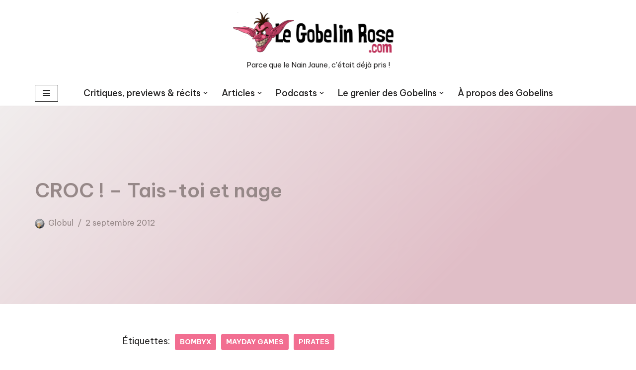

--- FILE ---
content_type: text/html; charset=UTF-8
request_url: http://www.le-gobelin-rose.com/croc/
body_size: 21876
content:
<!DOCTYPE html>
<html lang="fr-FR">

<head>
	
	<meta charset="UTF-8">
	<meta name="viewport" content="width=device-width, initial-scale=1, minimum-scale=1">
	<link rel="profile" href="http://gmpg.org/xfn/11">
		<meta name='robots' content='index, follow, max-image-preview:large, max-snippet:-1, max-video-preview:-1' />

	<!-- This site is optimized with the Yoast SEO plugin v26.8 - https://yoast.com/product/yoast-seo-wordpress/ -->
	<title>CROC ! – Tais-toi et nage -</title>
	<link rel="canonical" href="https://www.le-gobelin-rose.com/croc/" />
	<meta property="og:locale" content="fr_FR" />
	<meta property="og:type" content="article" />
	<meta property="og:title" content="CROC ! – Tais-toi et nage -" />
	<meta property="og:description" content="Vous êtes une bande de pirates, de drôles de zigues qui naviguent sans bateau. En y regardant de plus près on s&#039;aperçoit que lesdits pirates ont un look plus proche de celui de Nono le petit robot que de Flipper le dauphin... Ce n’est pas gagné pour la traversée du Pacifique en dos crawlé.  Mais bon, le requin est un animal curieux de nature. Alors que l&#039;homme appréhende le monde avec les yeux, le chat avec son nez et la chauve-souris à l&#039;ultrason, le squale évolue en société la bouche grande ouverte et la dent aiguisée. Bonjour, croc, enchanté, croc... Lequel de nos flibustiers trempés va survivre à ce lunch improvisé ?" />
	<meta property="og:url" content="https://www.le-gobelin-rose.com/croc/" />
	<meta property="og:site_name" content="LE GOBELIN ROSE" />
	<meta property="article:publisher" content="https://www.facebook.com/LeGobelinRose" />
	<meta property="article:published_time" content="2012-09-02T19:25:25+00:00" />
	<meta property="article:modified_time" content="2023-10-29T17:08:47+00:00" />
	<meta property="og:image" content="https://www.le-gobelin-rose.com/wp-content/uploads/2012/09/Croc_large01.jpg" />
	<meta property="og:image:width" content="350" />
	<meta property="og:image:height" content="350" />
	<meta property="og:image:type" content="image/jpeg" />
	<meta name="author" content="Globul" />
	<meta name="twitter:card" content="summary_large_image" />
	<meta name="twitter:creator" content="@LeGobelinRose" />
	<meta name="twitter:site" content="@LeGobelinRose" />
	<meta name="twitter:label1" content="Écrit par" />
	<meta name="twitter:data1" content="Globul" />
	<meta name="twitter:label2" content="Durée de lecture estimée" />
	<meta name="twitter:data2" content="6 minutes" />
	<script type="application/ld+json" class="yoast-schema-graph">{"@context":"https://schema.org","@graph":[{"@type":"Article","@id":"https://www.le-gobelin-rose.com/croc/#article","isPartOf":{"@id":"https://www.le-gobelin-rose.com/croc/"},"author":{"name":"Globul","@id":"https://www.le-gobelin-rose.com/#/schema/person/0f9cf3fcb65855bbc2a19ff61ba16ae8"},"headline":"CROC ! – Tais-toi et nage","datePublished":"2012-09-02T19:25:25+00:00","dateModified":"2023-10-29T17:08:47+00:00","mainEntityOfPage":{"@id":"https://www.le-gobelin-rose.com/croc/"},"wordCount":1069,"publisher":{"@id":"https://www.le-gobelin-rose.com/#organization"},"image":{"@id":"https://www.le-gobelin-rose.com/croc/#primaryimage"},"thumbnailUrl":"http://www.le-gobelin-rose.com/wp-content/uploads/2012/09/Croc_large01.jpg","keywords":["Bombyx","Mayday Games","Pirates"],"articleSection":["Jeux d'ambiance","Jeux de cartes","Jeux pour gobelins de moins de 8 ans","Pour les petits gobelins de 7/8 ans","Toutes les critiques"],"inLanguage":"fr-FR"},{"@type":"WebPage","@id":"https://www.le-gobelin-rose.com/croc/","url":"https://www.le-gobelin-rose.com/croc/","name":"CROC ! – Tais-toi et nage -","isPartOf":{"@id":"https://www.le-gobelin-rose.com/#website"},"primaryImageOfPage":{"@id":"https://www.le-gobelin-rose.com/croc/#primaryimage"},"image":{"@id":"https://www.le-gobelin-rose.com/croc/#primaryimage"},"thumbnailUrl":"http://www.le-gobelin-rose.com/wp-content/uploads/2012/09/Croc_large01.jpg","datePublished":"2012-09-02T19:25:25+00:00","dateModified":"2023-10-29T17:08:47+00:00","breadcrumb":{"@id":"https://www.le-gobelin-rose.com/croc/#breadcrumb"},"inLanguage":"fr-FR","potentialAction":[{"@type":"ReadAction","target":["https://www.le-gobelin-rose.com/croc/"]}]},{"@type":"ImageObject","inLanguage":"fr-FR","@id":"https://www.le-gobelin-rose.com/croc/#primaryimage","url":"http://www.le-gobelin-rose.com/wp-content/uploads/2012/09/Croc_large01.jpg","contentUrl":"http://www.le-gobelin-rose.com/wp-content/uploads/2012/09/Croc_large01.jpg","width":350,"height":350},{"@type":"BreadcrumbList","@id":"https://www.le-gobelin-rose.com/croc/#breadcrumb","itemListElement":[{"@type":"ListItem","position":1,"name":"Accueil","item":"https://www.le-gobelin-rose.com/"},{"@type":"ListItem","position":2,"name":"CROC ! – Tais-toi et nage"}]},{"@type":"WebSite","@id":"https://www.le-gobelin-rose.com/#website","url":"https://www.le-gobelin-rose.com/","name":"LE GOBELIN ROSE","description":"Parce que le Nain Jaune, c&#039;était déjà pris !","publisher":{"@id":"https://www.le-gobelin-rose.com/#organization"},"potentialAction":[{"@type":"SearchAction","target":{"@type":"EntryPoint","urlTemplate":"https://www.le-gobelin-rose.com/?s={search_term_string}"},"query-input":{"@type":"PropertyValueSpecification","valueRequired":true,"valueName":"search_term_string"}}],"inLanguage":"fr-FR"},{"@type":"Organization","@id":"https://www.le-gobelin-rose.com/#organization","name":"LE GOBELIN ROSE","url":"https://www.le-gobelin-rose.com/","logo":{"@type":"ImageObject","inLanguage":"fr-FR","@id":"https://www.le-gobelin-rose.com/#/schema/logo/image/","url":"http://www.le-gobelin-rose.com/wp-content/uploads/2021/11/logo.png","contentUrl":"http://www.le-gobelin-rose.com/wp-content/uploads/2021/11/logo.png","width":400,"height":113,"caption":"LE GOBELIN ROSE"},"image":{"@id":"https://www.le-gobelin-rose.com/#/schema/logo/image/"},"sameAs":["https://www.facebook.com/LeGobelinRose","https://x.com/LeGobelinRose"]},{"@type":"Person","@id":"https://www.le-gobelin-rose.com/#/schema/person/0f9cf3fcb65855bbc2a19ff61ba16ae8","name":"Globul","description":"[Fondateur &amp; rédacteur] Gnome donc joueur, le Globul a épuisé ses grands-parents aux petits chevaux et au Monopoly, écumé les magasins de jeux depuis des décennies, raflé la série Cry Havoc, mémorisé les Casus Belli et tartiné des règles de wargame en VO au p'tit-dèj. Les jeux d'aujourd'hui sont rudement bien, accessibles et peuvent se jouer sans travailler le scénar pendant 15 jours complets. Yup !"}]}</script>
	<!-- / Yoast SEO plugin. -->


<link rel='dns-prefetch' href='//www.googletagmanager.com' />
<link rel='dns-prefetch' href='//fonts.googleapis.com' />
<link rel="alternate" type="application/rss+xml" title="LE GOBELIN ROSE &raquo; Flux" href="http://www.le-gobelin-rose.com/feed/" />
<link rel="alternate" type="application/rss+xml" title="LE GOBELIN ROSE &raquo; Flux des commentaires" href="http://www.le-gobelin-rose.com/comments/feed/" />
<link rel="alternate" type="text/calendar" title="LE GOBELIN ROSE &raquo; Flux iCal" href="http://www.le-gobelin-rose.com/evenements/?ical=1" />
<link rel="alternate" type="application/rss+xml" title="LE GOBELIN ROSE &raquo; CROC ! – Tais-toi et nage Flux des commentaires" href="http://www.le-gobelin-rose.com/croc/feed/" />
<link rel="alternate" title="oEmbed (JSON)" type="application/json+oembed" href="http://www.le-gobelin-rose.com/wp-json/oembed/1.0/embed?url=http%3A%2F%2Fwww.le-gobelin-rose.com%2Fcroc%2F" />
<link rel="alternate" title="oEmbed (XML)" type="text/xml+oembed" href="http://www.le-gobelin-rose.com/wp-json/oembed/1.0/embed?url=http%3A%2F%2Fwww.le-gobelin-rose.com%2Fcroc%2F&#038;format=xml" />
		<!-- This site uses the Google Analytics by ExactMetrics plugin v8.11.1 - Using Analytics tracking - https://www.exactmetrics.com/ -->
							<script src="//www.googletagmanager.com/gtag/js?id=G-1XD2HFQ5MS"  data-cfasync="false" data-wpfc-render="false" async></script>
			<script data-cfasync="false" data-wpfc-render="false">
				var em_version = '8.11.1';
				var em_track_user = true;
				var em_no_track_reason = '';
								var ExactMetricsDefaultLocations = {"page_location":"http:\/\/www.le-gobelin-rose.com\/croc\/"};
								if ( typeof ExactMetricsPrivacyGuardFilter === 'function' ) {
					var ExactMetricsLocations = (typeof ExactMetricsExcludeQuery === 'object') ? ExactMetricsPrivacyGuardFilter( ExactMetricsExcludeQuery ) : ExactMetricsPrivacyGuardFilter( ExactMetricsDefaultLocations );
				} else {
					var ExactMetricsLocations = (typeof ExactMetricsExcludeQuery === 'object') ? ExactMetricsExcludeQuery : ExactMetricsDefaultLocations;
				}

								var disableStrs = [
										'ga-disable-G-1XD2HFQ5MS',
									];

				/* Function to detect opted out users */
				function __gtagTrackerIsOptedOut() {
					for (var index = 0; index < disableStrs.length; index++) {
						if (document.cookie.indexOf(disableStrs[index] + '=true') > -1) {
							return true;
						}
					}

					return false;
				}

				/* Disable tracking if the opt-out cookie exists. */
				if (__gtagTrackerIsOptedOut()) {
					for (var index = 0; index < disableStrs.length; index++) {
						window[disableStrs[index]] = true;
					}
				}

				/* Opt-out function */
				function __gtagTrackerOptout() {
					for (var index = 0; index < disableStrs.length; index++) {
						document.cookie = disableStrs[index] + '=true; expires=Thu, 31 Dec 2099 23:59:59 UTC; path=/';
						window[disableStrs[index]] = true;
					}
				}

				if ('undefined' === typeof gaOptout) {
					function gaOptout() {
						__gtagTrackerOptout();
					}
				}
								window.dataLayer = window.dataLayer || [];

				window.ExactMetricsDualTracker = {
					helpers: {},
					trackers: {},
				};
				if (em_track_user) {
					function __gtagDataLayer() {
						dataLayer.push(arguments);
					}

					function __gtagTracker(type, name, parameters) {
						if (!parameters) {
							parameters = {};
						}

						if (parameters.send_to) {
							__gtagDataLayer.apply(null, arguments);
							return;
						}

						if (type === 'event') {
														parameters.send_to = exactmetrics_frontend.v4_id;
							var hookName = name;
							if (typeof parameters['event_category'] !== 'undefined') {
								hookName = parameters['event_category'] + ':' + name;
							}

							if (typeof ExactMetricsDualTracker.trackers[hookName] !== 'undefined') {
								ExactMetricsDualTracker.trackers[hookName](parameters);
							} else {
								__gtagDataLayer('event', name, parameters);
							}
							
						} else {
							__gtagDataLayer.apply(null, arguments);
						}
					}

					__gtagTracker('js', new Date());
					__gtagTracker('set', {
						'developer_id.dNDMyYj': true,
											});
					if ( ExactMetricsLocations.page_location ) {
						__gtagTracker('set', ExactMetricsLocations);
					}
										__gtagTracker('config', 'G-1XD2HFQ5MS', {"forceSSL":"true","link_attribution":"true"} );
										window.gtag = __gtagTracker;										(function () {
						/* https://developers.google.com/analytics/devguides/collection/analyticsjs/ */
						/* ga and __gaTracker compatibility shim. */
						var noopfn = function () {
							return null;
						};
						var newtracker = function () {
							return new Tracker();
						};
						var Tracker = function () {
							return null;
						};
						var p = Tracker.prototype;
						p.get = noopfn;
						p.set = noopfn;
						p.send = function () {
							var args = Array.prototype.slice.call(arguments);
							args.unshift('send');
							__gaTracker.apply(null, args);
						};
						var __gaTracker = function () {
							var len = arguments.length;
							if (len === 0) {
								return;
							}
							var f = arguments[len - 1];
							if (typeof f !== 'object' || f === null || typeof f.hitCallback !== 'function') {
								if ('send' === arguments[0]) {
									var hitConverted, hitObject = false, action;
									if ('event' === arguments[1]) {
										if ('undefined' !== typeof arguments[3]) {
											hitObject = {
												'eventAction': arguments[3],
												'eventCategory': arguments[2],
												'eventLabel': arguments[4],
												'value': arguments[5] ? arguments[5] : 1,
											}
										}
									}
									if ('pageview' === arguments[1]) {
										if ('undefined' !== typeof arguments[2]) {
											hitObject = {
												'eventAction': 'page_view',
												'page_path': arguments[2],
											}
										}
									}
									if (typeof arguments[2] === 'object') {
										hitObject = arguments[2];
									}
									if (typeof arguments[5] === 'object') {
										Object.assign(hitObject, arguments[5]);
									}
									if ('undefined' !== typeof arguments[1].hitType) {
										hitObject = arguments[1];
										if ('pageview' === hitObject.hitType) {
											hitObject.eventAction = 'page_view';
										}
									}
									if (hitObject) {
										action = 'timing' === arguments[1].hitType ? 'timing_complete' : hitObject.eventAction;
										hitConverted = mapArgs(hitObject);
										__gtagTracker('event', action, hitConverted);
									}
								}
								return;
							}

							function mapArgs(args) {
								var arg, hit = {};
								var gaMap = {
									'eventCategory': 'event_category',
									'eventAction': 'event_action',
									'eventLabel': 'event_label',
									'eventValue': 'event_value',
									'nonInteraction': 'non_interaction',
									'timingCategory': 'event_category',
									'timingVar': 'name',
									'timingValue': 'value',
									'timingLabel': 'event_label',
									'page': 'page_path',
									'location': 'page_location',
									'title': 'page_title',
									'referrer' : 'page_referrer',
								};
								for (arg in args) {
																		if (!(!args.hasOwnProperty(arg) || !gaMap.hasOwnProperty(arg))) {
										hit[gaMap[arg]] = args[arg];
									} else {
										hit[arg] = args[arg];
									}
								}
								return hit;
							}

							try {
								f.hitCallback();
							} catch (ex) {
							}
						};
						__gaTracker.create = newtracker;
						__gaTracker.getByName = newtracker;
						__gaTracker.getAll = function () {
							return [];
						};
						__gaTracker.remove = noopfn;
						__gaTracker.loaded = true;
						window['__gaTracker'] = __gaTracker;
					})();
									} else {
										console.log("");
					(function () {
						function __gtagTracker() {
							return null;
						}

						window['__gtagTracker'] = __gtagTracker;
						window['gtag'] = __gtagTracker;
					})();
									}
			</script>
							<!-- / Google Analytics by ExactMetrics -->
		<style id='wp-img-auto-sizes-contain-inline-css'>
img:is([sizes=auto i],[sizes^="auto," i]){contain-intrinsic-size:3000px 1500px}
/*# sourceURL=wp-img-auto-sizes-contain-inline-css */
</style>
<style id='wp-emoji-styles-inline-css'>

	img.wp-smiley, img.emoji {
		display: inline !important;
		border: none !important;
		box-shadow: none !important;
		height: 1em !important;
		width: 1em !important;
		margin: 0 0.07em !important;
		vertical-align: -0.1em !important;
		background: none !important;
		padding: 0 !important;
	}
/*# sourceURL=wp-emoji-styles-inline-css */
</style>
<link rel='stylesheet' id='wp-block-library-css' href='http://www.le-gobelin-rose.com/wp-includes/css/dist/block-library/style.min.css?ver=6.9' media='all' />
<style id='global-styles-inline-css'>
:root{--wp--preset--aspect-ratio--square: 1;--wp--preset--aspect-ratio--4-3: 4/3;--wp--preset--aspect-ratio--3-4: 3/4;--wp--preset--aspect-ratio--3-2: 3/2;--wp--preset--aspect-ratio--2-3: 2/3;--wp--preset--aspect-ratio--16-9: 16/9;--wp--preset--aspect-ratio--9-16: 9/16;--wp--preset--color--black: #000000;--wp--preset--color--cyan-bluish-gray: #abb8c3;--wp--preset--color--white: #ffffff;--wp--preset--color--pale-pink: #f78da7;--wp--preset--color--vivid-red: #cf2e2e;--wp--preset--color--luminous-vivid-orange: #ff6900;--wp--preset--color--luminous-vivid-amber: #fcb900;--wp--preset--color--light-green-cyan: #7bdcb5;--wp--preset--color--vivid-green-cyan: #00d084;--wp--preset--color--pale-cyan-blue: #8ed1fc;--wp--preset--color--vivid-cyan-blue: #0693e3;--wp--preset--color--vivid-purple: #9b51e0;--wp--preset--color--neve-link-color: var(--nv-primary-accent);--wp--preset--color--neve-link-hover-color: var(--nv-secondary-accent);--wp--preset--color--nv-site-bg: var(--nv-site-bg);--wp--preset--color--nv-light-bg: var(--nv-light-bg);--wp--preset--color--nv-dark-bg: var(--nv-dark-bg);--wp--preset--color--neve-text-color: var(--nv-text-color);--wp--preset--color--nv-text-dark-bg: var(--nv-text-dark-bg);--wp--preset--color--nv-c-1: var(--nv-c-1);--wp--preset--color--nv-c-2: var(--nv-c-2);--wp--preset--gradient--vivid-cyan-blue-to-vivid-purple: linear-gradient(135deg,rgb(6,147,227) 0%,rgb(155,81,224) 100%);--wp--preset--gradient--light-green-cyan-to-vivid-green-cyan: linear-gradient(135deg,rgb(122,220,180) 0%,rgb(0,208,130) 100%);--wp--preset--gradient--luminous-vivid-amber-to-luminous-vivid-orange: linear-gradient(135deg,rgb(252,185,0) 0%,rgb(255,105,0) 100%);--wp--preset--gradient--luminous-vivid-orange-to-vivid-red: linear-gradient(135deg,rgb(255,105,0) 0%,rgb(207,46,46) 100%);--wp--preset--gradient--very-light-gray-to-cyan-bluish-gray: linear-gradient(135deg,rgb(238,238,238) 0%,rgb(169,184,195) 100%);--wp--preset--gradient--cool-to-warm-spectrum: linear-gradient(135deg,rgb(74,234,220) 0%,rgb(151,120,209) 20%,rgb(207,42,186) 40%,rgb(238,44,130) 60%,rgb(251,105,98) 80%,rgb(254,248,76) 100%);--wp--preset--gradient--blush-light-purple: linear-gradient(135deg,rgb(255,206,236) 0%,rgb(152,150,240) 100%);--wp--preset--gradient--blush-bordeaux: linear-gradient(135deg,rgb(254,205,165) 0%,rgb(254,45,45) 50%,rgb(107,0,62) 100%);--wp--preset--gradient--luminous-dusk: linear-gradient(135deg,rgb(255,203,112) 0%,rgb(199,81,192) 50%,rgb(65,88,208) 100%);--wp--preset--gradient--pale-ocean: linear-gradient(135deg,rgb(255,245,203) 0%,rgb(182,227,212) 50%,rgb(51,167,181) 100%);--wp--preset--gradient--electric-grass: linear-gradient(135deg,rgb(202,248,128) 0%,rgb(113,206,126) 100%);--wp--preset--gradient--midnight: linear-gradient(135deg,rgb(2,3,129) 0%,rgb(40,116,252) 100%);--wp--preset--font-size--small: 13px;--wp--preset--font-size--medium: 20px;--wp--preset--font-size--large: 36px;--wp--preset--font-size--x-large: 42px;--wp--preset--spacing--20: 0.44rem;--wp--preset--spacing--30: 0.67rem;--wp--preset--spacing--40: 1rem;--wp--preset--spacing--50: 1.5rem;--wp--preset--spacing--60: 2.25rem;--wp--preset--spacing--70: 3.38rem;--wp--preset--spacing--80: 5.06rem;--wp--preset--shadow--natural: 6px 6px 9px rgba(0, 0, 0, 0.2);--wp--preset--shadow--deep: 12px 12px 50px rgba(0, 0, 0, 0.4);--wp--preset--shadow--sharp: 6px 6px 0px rgba(0, 0, 0, 0.2);--wp--preset--shadow--outlined: 6px 6px 0px -3px rgb(255, 255, 255), 6px 6px rgb(0, 0, 0);--wp--preset--shadow--crisp: 6px 6px 0px rgb(0, 0, 0);}:where(.is-layout-flex){gap: 0.5em;}:where(.is-layout-grid){gap: 0.5em;}body .is-layout-flex{display: flex;}.is-layout-flex{flex-wrap: wrap;align-items: center;}.is-layout-flex > :is(*, div){margin: 0;}body .is-layout-grid{display: grid;}.is-layout-grid > :is(*, div){margin: 0;}:where(.wp-block-columns.is-layout-flex){gap: 2em;}:where(.wp-block-columns.is-layout-grid){gap: 2em;}:where(.wp-block-post-template.is-layout-flex){gap: 1.25em;}:where(.wp-block-post-template.is-layout-grid){gap: 1.25em;}.has-black-color{color: var(--wp--preset--color--black) !important;}.has-cyan-bluish-gray-color{color: var(--wp--preset--color--cyan-bluish-gray) !important;}.has-white-color{color: var(--wp--preset--color--white) !important;}.has-pale-pink-color{color: var(--wp--preset--color--pale-pink) !important;}.has-vivid-red-color{color: var(--wp--preset--color--vivid-red) !important;}.has-luminous-vivid-orange-color{color: var(--wp--preset--color--luminous-vivid-orange) !important;}.has-luminous-vivid-amber-color{color: var(--wp--preset--color--luminous-vivid-amber) !important;}.has-light-green-cyan-color{color: var(--wp--preset--color--light-green-cyan) !important;}.has-vivid-green-cyan-color{color: var(--wp--preset--color--vivid-green-cyan) !important;}.has-pale-cyan-blue-color{color: var(--wp--preset--color--pale-cyan-blue) !important;}.has-vivid-cyan-blue-color{color: var(--wp--preset--color--vivid-cyan-blue) !important;}.has-vivid-purple-color{color: var(--wp--preset--color--vivid-purple) !important;}.has-neve-link-color-color{color: var(--wp--preset--color--neve-link-color) !important;}.has-neve-link-hover-color-color{color: var(--wp--preset--color--neve-link-hover-color) !important;}.has-nv-site-bg-color{color: var(--wp--preset--color--nv-site-bg) !important;}.has-nv-light-bg-color{color: var(--wp--preset--color--nv-light-bg) !important;}.has-nv-dark-bg-color{color: var(--wp--preset--color--nv-dark-bg) !important;}.has-neve-text-color-color{color: var(--wp--preset--color--neve-text-color) !important;}.has-nv-text-dark-bg-color{color: var(--wp--preset--color--nv-text-dark-bg) !important;}.has-nv-c-1-color{color: var(--wp--preset--color--nv-c-1) !important;}.has-nv-c-2-color{color: var(--wp--preset--color--nv-c-2) !important;}.has-black-background-color{background-color: var(--wp--preset--color--black) !important;}.has-cyan-bluish-gray-background-color{background-color: var(--wp--preset--color--cyan-bluish-gray) !important;}.has-white-background-color{background-color: var(--wp--preset--color--white) !important;}.has-pale-pink-background-color{background-color: var(--wp--preset--color--pale-pink) !important;}.has-vivid-red-background-color{background-color: var(--wp--preset--color--vivid-red) !important;}.has-luminous-vivid-orange-background-color{background-color: var(--wp--preset--color--luminous-vivid-orange) !important;}.has-luminous-vivid-amber-background-color{background-color: var(--wp--preset--color--luminous-vivid-amber) !important;}.has-light-green-cyan-background-color{background-color: var(--wp--preset--color--light-green-cyan) !important;}.has-vivid-green-cyan-background-color{background-color: var(--wp--preset--color--vivid-green-cyan) !important;}.has-pale-cyan-blue-background-color{background-color: var(--wp--preset--color--pale-cyan-blue) !important;}.has-vivid-cyan-blue-background-color{background-color: var(--wp--preset--color--vivid-cyan-blue) !important;}.has-vivid-purple-background-color{background-color: var(--wp--preset--color--vivid-purple) !important;}.has-neve-link-color-background-color{background-color: var(--wp--preset--color--neve-link-color) !important;}.has-neve-link-hover-color-background-color{background-color: var(--wp--preset--color--neve-link-hover-color) !important;}.has-nv-site-bg-background-color{background-color: var(--wp--preset--color--nv-site-bg) !important;}.has-nv-light-bg-background-color{background-color: var(--wp--preset--color--nv-light-bg) !important;}.has-nv-dark-bg-background-color{background-color: var(--wp--preset--color--nv-dark-bg) !important;}.has-neve-text-color-background-color{background-color: var(--wp--preset--color--neve-text-color) !important;}.has-nv-text-dark-bg-background-color{background-color: var(--wp--preset--color--nv-text-dark-bg) !important;}.has-nv-c-1-background-color{background-color: var(--wp--preset--color--nv-c-1) !important;}.has-nv-c-2-background-color{background-color: var(--wp--preset--color--nv-c-2) !important;}.has-black-border-color{border-color: var(--wp--preset--color--black) !important;}.has-cyan-bluish-gray-border-color{border-color: var(--wp--preset--color--cyan-bluish-gray) !important;}.has-white-border-color{border-color: var(--wp--preset--color--white) !important;}.has-pale-pink-border-color{border-color: var(--wp--preset--color--pale-pink) !important;}.has-vivid-red-border-color{border-color: var(--wp--preset--color--vivid-red) !important;}.has-luminous-vivid-orange-border-color{border-color: var(--wp--preset--color--luminous-vivid-orange) !important;}.has-luminous-vivid-amber-border-color{border-color: var(--wp--preset--color--luminous-vivid-amber) !important;}.has-light-green-cyan-border-color{border-color: var(--wp--preset--color--light-green-cyan) !important;}.has-vivid-green-cyan-border-color{border-color: var(--wp--preset--color--vivid-green-cyan) !important;}.has-pale-cyan-blue-border-color{border-color: var(--wp--preset--color--pale-cyan-blue) !important;}.has-vivid-cyan-blue-border-color{border-color: var(--wp--preset--color--vivid-cyan-blue) !important;}.has-vivid-purple-border-color{border-color: var(--wp--preset--color--vivid-purple) !important;}.has-neve-link-color-border-color{border-color: var(--wp--preset--color--neve-link-color) !important;}.has-neve-link-hover-color-border-color{border-color: var(--wp--preset--color--neve-link-hover-color) !important;}.has-nv-site-bg-border-color{border-color: var(--wp--preset--color--nv-site-bg) !important;}.has-nv-light-bg-border-color{border-color: var(--wp--preset--color--nv-light-bg) !important;}.has-nv-dark-bg-border-color{border-color: var(--wp--preset--color--nv-dark-bg) !important;}.has-neve-text-color-border-color{border-color: var(--wp--preset--color--neve-text-color) !important;}.has-nv-text-dark-bg-border-color{border-color: var(--wp--preset--color--nv-text-dark-bg) !important;}.has-nv-c-1-border-color{border-color: var(--wp--preset--color--nv-c-1) !important;}.has-nv-c-2-border-color{border-color: var(--wp--preset--color--nv-c-2) !important;}.has-vivid-cyan-blue-to-vivid-purple-gradient-background{background: var(--wp--preset--gradient--vivid-cyan-blue-to-vivid-purple) !important;}.has-light-green-cyan-to-vivid-green-cyan-gradient-background{background: var(--wp--preset--gradient--light-green-cyan-to-vivid-green-cyan) !important;}.has-luminous-vivid-amber-to-luminous-vivid-orange-gradient-background{background: var(--wp--preset--gradient--luminous-vivid-amber-to-luminous-vivid-orange) !important;}.has-luminous-vivid-orange-to-vivid-red-gradient-background{background: var(--wp--preset--gradient--luminous-vivid-orange-to-vivid-red) !important;}.has-very-light-gray-to-cyan-bluish-gray-gradient-background{background: var(--wp--preset--gradient--very-light-gray-to-cyan-bluish-gray) !important;}.has-cool-to-warm-spectrum-gradient-background{background: var(--wp--preset--gradient--cool-to-warm-spectrum) !important;}.has-blush-light-purple-gradient-background{background: var(--wp--preset--gradient--blush-light-purple) !important;}.has-blush-bordeaux-gradient-background{background: var(--wp--preset--gradient--blush-bordeaux) !important;}.has-luminous-dusk-gradient-background{background: var(--wp--preset--gradient--luminous-dusk) !important;}.has-pale-ocean-gradient-background{background: var(--wp--preset--gradient--pale-ocean) !important;}.has-electric-grass-gradient-background{background: var(--wp--preset--gradient--electric-grass) !important;}.has-midnight-gradient-background{background: var(--wp--preset--gradient--midnight) !important;}.has-small-font-size{font-size: var(--wp--preset--font-size--small) !important;}.has-medium-font-size{font-size: var(--wp--preset--font-size--medium) !important;}.has-large-font-size{font-size: var(--wp--preset--font-size--large) !important;}.has-x-large-font-size{font-size: var(--wp--preset--font-size--x-large) !important;}
/*# sourceURL=global-styles-inline-css */
</style>

<style id='classic-theme-styles-inline-css'>
/*! This file is auto-generated */
.wp-block-button__link{color:#fff;background-color:#32373c;border-radius:9999px;box-shadow:none;text-decoration:none;padding:calc(.667em + 2px) calc(1.333em + 2px);font-size:1.125em}.wp-block-file__button{background:#32373c;color:#fff;text-decoration:none}
/*# sourceURL=/wp-includes/css/classic-themes.min.css */
</style>
<link rel='stylesheet' id='cpsh-shortcodes-css' href='http://www.le-gobelin-rose.com/wp-content/plugins/column-shortcodes//assets/css/shortcodes.css?ver=1.0.1' media='all' />
<link rel='stylesheet' id='sc-frontend-style-css' href='http://www.le-gobelin-rose.com/wp-content/plugins/shortcodes-indep-fallback/css/frontend-style.css?ver=6.9' media='all' />
<link rel='stylesheet' id='theme-my-login-css' href='http://www.le-gobelin-rose.com/wp-content/plugins/theme-my-login/assets/styles/theme-my-login.min.css?ver=7.1.14' media='all' />
<link rel='stylesheet' id='neve-style-css' href='http://www.le-gobelin-rose.com/wp-content/themes/neve/style-main-new.min.css?ver=4.1.4' media='all' />
<style id='neve-style-inline-css'>
h1 {font-family: var(--h1fontfamily);}h2 {font-family: var(--h2fontfamily);}.is-menu-sidebar .header-menu-sidebar { visibility: visible; }.is-menu-sidebar.menu_sidebar_slide_left .header-menu-sidebar { transform: translate3d(0, 0, 0); left: 0; }.is-menu-sidebar.menu_sidebar_slide_right .header-menu-sidebar { transform: translate3d(0, 0, 0); right: 0; }.is-menu-sidebar.menu_sidebar_pull_right .header-menu-sidebar, .is-menu-sidebar.menu_sidebar_pull_left .header-menu-sidebar { transform: translateX(0); }.is-menu-sidebar.menu_sidebar_dropdown .header-menu-sidebar { height: auto; }.is-menu-sidebar.menu_sidebar_dropdown .header-menu-sidebar-inner { max-height: 400px; padding: 20px 0; }.is-menu-sidebar.menu_sidebar_full_canvas .header-menu-sidebar { opacity: 1; }.header-menu-sidebar .menu-item-nav-search:not(.floating) { pointer-events: none; }.header-menu-sidebar .menu-item-nav-search .is-menu-sidebar { pointer-events: unset; }@media screen and (max-width: 960px) { .builder-item.cr .item--inner { --textalign: center; --justify: center; } }
.nv-meta-list li.meta:not(:last-child):after { content:"/" }.nv-meta-list .no-mobile{
			display:none;
		}.nv-meta-list li.last::after{
			content: ""!important;
		}@media (min-width: 769px) {
			.nv-meta-list .no-mobile {
				display: inline-block;
			}
			.nv-meta-list li.last:not(:last-child)::after {
		 		content: "/" !important;
			}
		}
 :root{ --container: 748px;--postwidth:100%; --primarybtnbg: var(--nv-primary-accent); --primarybtnhoverbg: var(--nv-primary-accent); --primarybtncolor: #fff; --secondarybtncolor: var(--nv-primary-accent); --primarybtnhovercolor: #fff; --secondarybtnhovercolor: var(--nv-primary-accent);--primarybtnborderradius:3px;--secondarybtnborderradius:3px;--secondarybtnborderwidth:3px;--btnpadding:13px 15px;--primarybtnpadding:13px 15px;--secondarybtnpadding:calc(13px - 3px) calc(15px - 3px); --bodyfontfamily: "Be Vietnam Pro"; --bodyfontsize: 15px; --bodylineheight: 1.6em; --bodyletterspacing: 0px; --bodyfontweight: 400; --bodytexttransform: none; --headingsfontfamily: "Be Vietnam Pro"; --h1fontfamily: "Be Vietnam Pro"; --h1fontsize: 36px; --h1fontweight: 600; --h1lineheight: 1.2em; --h1letterspacing: 0px; --h1texttransform: none; --h2fontfamily: "Be Vietnam Pro"; --h2fontsize: 28px; --h2fontweight: 700; --h2lineheight: 1.3em; --h2letterspacing: 0px; --h2texttransform: none; --h3fontsize: 24px; --h3fontweight: 700; --h3lineheight: 1.4; --h3letterspacing: 0px; --h3texttransform: none; --h4fontsize: 20px; --h4fontweight: 700; --h4lineheight: 1.6; --h4letterspacing: 0px; --h4texttransform: none; --h5fontsize: 16px; --h5fontweight: 700; --h5lineheight: 1.6; --h5letterspacing: 0px; --h5texttransform: none; --h6fontsize: 14px; --h6fontweight: 700; --h6lineheight: 1.6; --h6letterspacing: 0px; --h6texttransform: none;--formfieldborderwidth:2px;--formfieldborderradius:3px; --formfieldbgcolor: var(--nv-site-bg); --formfieldbordercolor: #dddddd; --formfieldcolor: var(--nv-text-color);--formfieldpadding:10px 12px; } .nv-index-posts{ --borderradius:0px; } .has-neve-button-color-color{ color: var(--nv-primary-accent)!important; } .has-neve-button-color-background-color{ background-color: var(--nv-primary-accent)!important; } .single-post-container .alignfull > [class*="__inner-container"], .single-post-container .alignwide > [class*="__inner-container"]{ max-width:718px } .nv-meta-list{ --avatarsize: 20px; } .single .nv-meta-list{ --avatarsize: 20px; } .nv-post-cover{ --height: 250px;--padding:40px 15px;--justify: flex-start; --textalign: left; --valign: center; } .nv-post-cover .nv-title-meta-wrap, .nv-page-title-wrap, .entry-header{ --color: #968888; --textalign: left; } .nv-is-boxed.nv-title-meta-wrap{ --padding:40px 15px; --bgcolor: var(--nv-dark-bg); } .nv-overlay{ --bgcolor: linear-gradient(135deg,rgba(59,12,12,0.22) 0%,rgb(165,63,90) 74%); --opacity: 34; --blendmode: normal; } .nv-is-boxed.nv-comments-wrap{ --padding:20px; } .nv-is-boxed.comment-respond{ --padding:20px; } .single:not(.single-product), .page{ --c-vspace:0 0 0 0;; } .global-styled{ --bgcolor: var(--nv-site-bg); } .header-top{ --rowbcolor: var(--nv-light-bg); --color: var(--nv-text-color); --bgcolor: var(--nv-site-bg); } .header-main{ --rowbcolor: var(--nv-light-bg); --color: var(--nv-text-color); --bgcolor: var(--nv-site-bg); } .header-bottom{ --rowbcolor: var(--nv-light-bg); --color: var(--nv-text-color); --bgcolor: var(--nv-site-bg); } .header-menu-sidebar-bg{ --justify: flex-start; --textalign: left;--flexg: 1;--wrapdropdownwidth: auto; --color: var(--nv-text-color); --bgcolor: var(--nv-site-bg); } .header-menu-sidebar{ width: 360px; } .builder-item--logo{ --maxwidth: 120px; --fs: 24px;--padding:10px 0;--margin:0; --textalign: center;--justify: center; } .builder-item--nav-icon,.header-menu-sidebar .close-sidebar-panel .navbar-toggle{ --borderradius:0; } .builder-item--nav-icon{ --label-margin:0 5px 0 0;;--padding:10px 15px;--margin:0; } .builder-item--primary-menu{ --hovercolor: var(--nv-secondary-accent); --hovertextcolor: var(--nv-text-color); --activecolor: var(--nv-primary-accent); --spacing: 20px; --height: 25px;--padding:0;--margin:0; --fontsize: 1em; --lineheight: 1.6; --letterspacing: 0px; --fontweight: 500; --texttransform: none; --iconsize: 1em; } .hfg-is-group.has-primary-menu .inherit-ff{ --inheritedfw: 500; } .footer-top-inner .row{ grid-template-columns:1fr 1fr 1fr; --valign: flex-start; } .footer-top{ --rowbcolor: var(--nv-light-bg); --color: var(--nv-text-color); --bgcolor: var(--nv-site-bg); } .footer-main-inner .row{ grid-template-columns:1fr 1fr 1fr; --valign: flex-start; } .footer-main{ --rowbcolor: var(--nv-light-bg); --color: var(--nv-text-color); --bgcolor: var(--nv-site-bg); } .footer-bottom-inner .row{ grid-template-columns:1fr 1fr 1fr; --valign: flex-start; } .footer-bottom{ --rowbcolor: var(--nv-light-bg); --color: var(--nv-text-dark-bg); --bgcolor: var(--nv-dark-bg); } @media(min-width: 576px){ :root{ --container: 992px;--postwidth:50%;--btnpadding:13px 15px;--primarybtnpadding:13px 15px;--secondarybtnpadding:calc(13px - 3px) calc(15px - 3px); --bodyfontsize: 16px; --bodylineheight: 1.6em; --bodyletterspacing: 0px; --h1fontsize: 38px; --h1lineheight: 1.2em; --h1letterspacing: 0px; --h2fontsize: 30px; --h2lineheight: 1.2em; --h2letterspacing: 0px; --h3fontsize: 26px; --h3lineheight: 1.4; --h3letterspacing: 0px; --h4fontsize: 22px; --h4lineheight: 1.5; --h4letterspacing: 0px; --h5fontsize: 18px; --h5lineheight: 1.6; --h5letterspacing: 0px; --h6fontsize: 14px; --h6lineheight: 1.6; --h6letterspacing: 0px; } .single-post-container .alignfull > [class*="__inner-container"], .single-post-container .alignwide > [class*="__inner-container"]{ max-width:962px } .nv-meta-list{ --avatarsize: 20px; } .single .nv-meta-list{ --avatarsize: 20px; } .nv-post-cover{ --height: 320px;--padding:60px 30px;--justify: flex-start; --textalign: left; --valign: center; } .nv-post-cover .nv-title-meta-wrap, .nv-page-title-wrap, .entry-header{ --textalign: left; } .nv-is-boxed.nv-title-meta-wrap{ --padding:60px 30px; } .nv-is-boxed.nv-comments-wrap{ --padding:30px; } .nv-is-boxed.comment-respond{ --padding:30px; } .single:not(.single-product), .page{ --c-vspace:0 0 0 0;; } .header-menu-sidebar-bg{ --justify: flex-start; --textalign: left;--flexg: 1;--wrapdropdownwidth: auto; } .header-menu-sidebar{ width: 360px; } .builder-item--logo{ --maxwidth: 120px; --fs: 24px;--padding:10px 0;--margin:0; --textalign: center;--justify: center; } .builder-item--nav-icon{ --label-margin:0 5px 0 0;;--padding:10px 15px;--margin:0; } .builder-item--primary-menu{ --spacing: 20px; --height: 25px;--padding:0;--margin:0; --fontsize: 1em; --lineheight: 1.6; --letterspacing: 0px; --iconsize: 1em; } }@media(min-width: 960px){ :root{ --container: 1170px;--postwidth:25%;--btnpadding:13px 15px;--primarybtnpadding:13px 15px;--secondarybtnpadding:calc(13px - 3px) calc(15px - 3px); --bodyfontsize: 18px; --bodylineheight: 1.6em; --bodyletterspacing: 0px; --h1fontsize: 39px; --h1lineheight: 1.1em; --h1letterspacing: 0px; --h2fontsize: 25px; --h2lineheight: 1.2em; --h2letterspacing: 0px; --h3fontsize: 28px; --h3lineheight: 1.4; --h3letterspacing: 0px; --h4fontsize: 24px; --h4lineheight: 1.5; --h4letterspacing: 0px; --h5fontsize: 20px; --h5lineheight: 1.6; --h5letterspacing: 0px; --h6fontsize: 16px; --h6lineheight: 1.6; --h6letterspacing: 0px; } body:not(.single):not(.archive):not(.blog):not(.search):not(.error404) .neve-main > .container .col, body.post-type-archive-course .neve-main > .container .col, body.post-type-archive-llms_membership .neve-main > .container .col{ max-width: 100%; } body:not(.single):not(.archive):not(.blog):not(.search):not(.error404) .nv-sidebar-wrap, body.post-type-archive-course .nv-sidebar-wrap, body.post-type-archive-llms_membership .nv-sidebar-wrap{ max-width: 0%; } .neve-main > .archive-container .nv-index-posts.col{ max-width: 100%; } .neve-main > .archive-container .nv-sidebar-wrap{ max-width: 0%; } .neve-main > .single-post-container .nv-single-post-wrap.col{ max-width: 70%; } .single-post-container .alignfull > [class*="__inner-container"], .single-post-container .alignwide > [class*="__inner-container"]{ max-width:789px } .container-fluid.single-post-container .alignfull > [class*="__inner-container"], .container-fluid.single-post-container .alignwide > [class*="__inner-container"]{ max-width:calc(70% + 15px) } .neve-main > .single-post-container .nv-sidebar-wrap{ max-width: 30%; } .nv-meta-list{ --avatarsize: 20px; } .single .nv-meta-list{ --avatarsize: 20px; } .blog .entry-summary, .archive .entry-summary, .blog .post-pages-links{ --fontsize: 18px; --lineheight: 1.7em; } .nv-post-cover{ --height: 400px;--padding:60px 40px;--justify: flex-start; --textalign: left; --valign: center; } .nv-post-cover .nv-title-meta-wrap, .nv-page-title-wrap, .entry-header{ --textalign: left; } .nv-is-boxed.nv-title-meta-wrap{ --padding:60px 40px; } .nv-is-boxed.nv-comments-wrap{ --padding:40px; } .nv-is-boxed.comment-respond{ --padding:40px; } .single:not(.single-product), .page{ --c-vspace:0 0 0 0;; } .header-top{ --height:51px; } .header-menu-sidebar-bg{ --justify: flex-start; --textalign: left;--flexg: 1;--wrapdropdownwidth: auto; } .header-menu-sidebar{ width: 360px; } .builder-item--logo{ --maxwidth: 350px; --fs: 24px;--padding:10px 0;--margin:0; --textalign: center;--justify: center; } .builder-item--nav-icon{ --label-margin:0 5px 0 0;;--padding:10px 15px;--margin:0; } .builder-item--primary-menu{ --spacing: 20px; --height: 25px;--padding:0;--margin:0; --fontsize: 1em; --lineheight: 1.6; --letterspacing: 0px; --iconsize: 1em; } }:root{--nv-primary-accent:#f26e91;--nv-secondary-accent:#f26e91;--nv-site-bg:#ffffff;--nv-light-bg:#f4f5f7;--nv-dark-bg:#121212;--nv-text-color:#272626;--nv-text-dark-bg:#ffffff;--nv-c-1:#a53f5a;--nv-c-2:#a53f5a;--nv-fallback-ff:Arial, Helvetica, sans-serif;}
/*# sourceURL=neve-style-inline-css */
</style>
<link rel='stylesheet' id='taxopress-frontend-css-css' href='http://www.le-gobelin-rose.com/wp-content/plugins/simple-tags/assets/frontend/css/frontend.css?ver=3.44.0' media='all' />
<link rel='stylesheet' id='tablepress-default-css' href='http://www.le-gobelin-rose.com/wp-content/plugins/tablepress/css/build/default.css?ver=3.2.6' media='all' />
<link rel='stylesheet' id='neve-google-font-be-vietnam-pro-css' href='//fonts.googleapis.com/css?family=Be+Vietnam+Pro%3A400%2C600%2C700%2C500&#038;display=swap&#038;ver=4.1.4' media='all' />
<script src="http://www.le-gobelin-rose.com/wp-includes/js/jquery/jquery.min.js?ver=3.7.1" id="jquery-core-js"></script>
<script src="http://www.le-gobelin-rose.com/wp-includes/js/jquery/jquery-migrate.min.js?ver=3.4.1" id="jquery-migrate-js"></script>
<script src="http://www.le-gobelin-rose.com/wp-content/plugins/google-analytics-dashboard-for-wp/assets/js/frontend-gtag.min.js?ver=8.11.1" id="exactmetrics-frontend-script-js" async data-wp-strategy="async"></script>
<script data-cfasync="false" data-wpfc-render="false" id='exactmetrics-frontend-script-js-extra'>var exactmetrics_frontend = {"js_events_tracking":"true","download_extensions":"doc,pdf,ppt,zip,xls,docx,pptx,xlsx","inbound_paths":"[{\"path\":\"\\\/go\\\/\",\"label\":\"affiliate\"},{\"path\":\"\\\/recommend\\\/\",\"label\":\"affiliate\"}]","home_url":"http:\/\/www.le-gobelin-rose.com","hash_tracking":"false","v4_id":"G-1XD2HFQ5MS"};</script>
<script src="http://www.le-gobelin-rose.com/wp-content/plugins/simple-tags/assets/frontend/js/frontend.js?ver=3.44.0" id="taxopress-frontend-js-js"></script>

<!-- Extrait de code de la balise Google (gtag.js) ajouté par Site Kit -->
<!-- Extrait Google Analytics ajouté par Site Kit -->
<script src="https://www.googletagmanager.com/gtag/js?id=GT-WFFWS9ZJ" id="google_gtagjs-js" async></script>
<script id="google_gtagjs-js-after">
window.dataLayer = window.dataLayer || [];function gtag(){dataLayer.push(arguments);}
gtag("set","linker",{"domains":["www.le-gobelin-rose.com"]});
gtag("js", new Date());
gtag("set", "developer_id.dZTNiMT", true);
gtag("config", "GT-WFFWS9ZJ");
 window._googlesitekit = window._googlesitekit || {}; window._googlesitekit.throttledEvents = []; window._googlesitekit.gtagEvent = (name, data) => { var key = JSON.stringify( { name, data } ); if ( !! window._googlesitekit.throttledEvents[ key ] ) { return; } window._googlesitekit.throttledEvents[ key ] = true; setTimeout( () => { delete window._googlesitekit.throttledEvents[ key ]; }, 5 ); gtag( "event", name, { ...data, event_source: "site-kit" } ); }; 
//# sourceURL=google_gtagjs-js-after
</script>
<link rel="https://api.w.org/" href="http://www.le-gobelin-rose.com/wp-json/" /><link rel="alternate" title="JSON" type="application/json" href="http://www.le-gobelin-rose.com/wp-json/wp/v2/posts/2848" /><link rel="EditURI" type="application/rsd+xml" title="RSD" href="http://www.le-gobelin-rose.com/xmlrpc.php?rsd" />
<meta name="generator" content="WordPress 6.9" />
<link rel='shortlink' href='http://www.le-gobelin-rose.com/?p=2848' />
<meta name="generator" content="Site Kit by Google 1.171.0" /><link rel='stylesheet' id='indizar-css' href='http://www.le-gobelin-rose.com/wp-content/plugins/indizar/css/indizar.css?ver=1.4' media='all' />
<meta name="tec-api-version" content="v1"><meta name="tec-api-origin" content="http://www.le-gobelin-rose.com"><link rel="alternate" href="http://www.le-gobelin-rose.com/wp-json/tribe/events/v1/" /><style type="text/css" media="all">
/* <![CDATA[ */
@import url("http://www.le-gobelin-rose.com/wp-content/plugins/wp-table-reloaded/css/plugin.css?ver=1.9.4");
@import url("http://www.le-gobelin-rose.com/wp-content/plugins/wp-table-reloaded/css/datatables.css?ver=1.9.4");
/* ]]> */
</style>		<style id="wp-custom-css">
			.elementor-widget-container ul {
    list-style: disc;
}
		</style>
		
	</head>

<body  class="wp-singular post-template-default single single-post postid-2848 single-format-standard wp-custom-logo wp-theme-neve tribe-no-js  nv-blog-grid nv-sidebar-right menu_sidebar_slide_left" id="neve_body"  >
<div class="wrapper">
	
	<header class="header"  >
		<a class="neve-skip-link show-on-focus" href="#content" >
			Aller au contenu		</a>
		<div id="header-grid"  class="hfg_header site-header">
	
<nav class="header--row header-main hide-on-mobile hide-on-tablet layout-full-contained nv-navbar has-center header--row"
	data-row-id="main" data-show-on="desktop">

	<div
		class="header--row-inner header-main-inner">
		<div class="container">
			<div
				class="row row--wrapper"
				data-section="hfg_header_layout_main" >
				<div class="hfg-slot left"></div><div class="hfg-slot center"><div class="builder-item desktop-center"><div class="item--inner builder-item--logo"
		data-section="title_tagline"
		data-item-id="logo">
	
<div class="site-logo">
	<a class="brand" href="http://www.le-gobelin-rose.com/" aria-label="LE GOBELIN ROSE Parce que le Nain Jaune, c&#039;était déjà pris !" rel="home"><div class="logo-on-top"><img width="400" height="113" src="http://www.le-gobelin-rose.com/wp-content/uploads/2021/11/logo.png" class="neve-site-logo skip-lazy" alt="" data-variant="logo" decoding="async" srcset="http://www.le-gobelin-rose.com/wp-content/uploads/2021/11/logo.png 400w, http://www.le-gobelin-rose.com/wp-content/uploads/2021/11/logo-150x42.png 150w" sizes="(max-width: 400px) 100vw, 400px" /><div class="nv-title-tagline-wrap"><small>Parce que le Nain Jaune, c&#039;était déjà pris !</small></div></div></a></div>
	</div>

</div></div><div class="hfg-slot right"></div>							</div>
		</div>
	</div>
</nav>

<div class="header--row header-bottom hide-on-mobile hide-on-tablet layout-full-contained has-center header--row"
	data-row-id="bottom" data-show-on="desktop">

	<div
		class="header--row-inner header-bottom-inner">
		<div class="container">
			<div
				class="row row--wrapper"
				data-section="hfg_header_layout_bottom" >
				<div class="hfg-slot left"><div class="builder-item desktop-left"><div class="item--inner builder-item--nav-icon"
		data-section="header_menu_icon"
		data-item-id="nav-icon">
	<div class="menu-mobile-toggle item-button navbar-toggle-wrapper">
	<button type="button" class=" navbar-toggle"
			value="Menu de navigation"
					aria-label="Menu de navigation "
			aria-expanded="false" onclick="if('undefined' !== typeof toggleAriaClick ) { toggleAriaClick() }">
					<span class="bars">
				<span class="icon-bar"></span>
				<span class="icon-bar"></span>
				<span class="icon-bar"></span>
			</span>
					<span class="screen-reader-text">Menu de navigation</span>
	</button>
</div> <!--.navbar-toggle-wrapper-->


	</div>

</div></div><div class="hfg-slot center"><div class="builder-item has-nav"><div class="item--inner builder-item--primary-menu has_menu"
		data-section="header_menu_primary"
		data-item-id="primary-menu">
	<div class="nv-nav-wrap">
	<div role="navigation" class="nav-menu-primary"
			aria-label="Menu principal">

		<ul id="nv-primary-navigation-bottom" class="primary-menu-ul nav-ul menu-desktop"><li id="menu-item-8991" class="menu-item menu-item-type-custom menu-item-object-custom menu-item-has-children menu-item-8991"><div class="wrap"><a href="#"><span class="menu-item-title-wrap dd-title">Critiques, previews &#038; récits</span></a><div role="button" aria-pressed="false" aria-label="Ouvrir le sous-menu" tabindex="0" class="caret-wrap caret 1" style="margin-left:5px;"><span class="caret"><svg fill="currentColor" aria-label="Liste déroulante" xmlns="http://www.w3.org/2000/svg" viewBox="0 0 448 512"><path d="M207.029 381.476L12.686 187.132c-9.373-9.373-9.373-24.569 0-33.941l22.667-22.667c9.357-9.357 24.522-9.375 33.901-.04L224 284.505l154.745-154.021c9.379-9.335 24.544-9.317 33.901.04l22.667 22.667c9.373 9.373 9.373 24.569 0 33.941L240.971 381.476c-9.373 9.372-24.569 9.372-33.942 0z"/></svg></span></div></div>
<ul class="sub-menu">
	<li id="menu-item-5257" class="menu-item menu-item-type-taxonomy menu-item-object-category current-post-ancestor current-menu-parent current-post-parent menu-item-5257"><div class="wrap"><a href="http://www.le-gobelin-rose.com/category/left/">Critiques</a></div></li>
	<li id="menu-item-2718" class="menu-item menu-item-type-taxonomy menu-item-object-category menu-item-2718"><div class="wrap"><a href="http://www.le-gobelin-rose.com/category/preview/">Previews</a></div></li>
	<li id="menu-item-7488" class="menu-item menu-item-type-taxonomy menu-item-object-category menu-item-7488"><div class="wrap"><a href="http://www.le-gobelin-rose.com/category/flames-of-war/">Récits de bataille</a></div></li>
</ul>
</li>
<li id="menu-item-8993" class="menu-item menu-item-type-custom menu-item-object-custom menu-item-has-children menu-item-8993"><div class="wrap"><a href="#"><span class="menu-item-title-wrap dd-title">Articles</span></a><div role="button" aria-pressed="false" aria-label="Ouvrir le sous-menu" tabindex="0" class="caret-wrap caret 5" style="margin-left:5px;"><span class="caret"><svg fill="currentColor" aria-label="Liste déroulante" xmlns="http://www.w3.org/2000/svg" viewBox="0 0 448 512"><path d="M207.029 381.476L12.686 187.132c-9.373-9.373-9.373-24.569 0-33.941l22.667-22.667c9.357-9.357 24.522-9.375 33.901-.04L224 284.505l154.745-154.021c9.379-9.335 24.544-9.317 33.901.04l22.667 22.667c9.373 9.373 9.373 24.569 0 33.941L240.971 381.476c-9.373 9.372-24.569 9.372-33.942 0z"/></svg></span></div></div>
<ul class="sub-menu">
	<li id="menu-item-9100" class="menu-item menu-item-type-taxonomy menu-item-object-category menu-item-9100"><div class="wrap"><a href="http://www.le-gobelin-rose.com/category/events/">Events</a></div></li>
	<li id="menu-item-6924" class="menu-item menu-item-type-taxonomy menu-item-object-category menu-item-6924"><div class="wrap"><a href="http://www.le-gobelin-rose.com/category/figurines/">DIY</a></div></li>
	<li id="menu-item-5865" class="menu-item menu-item-type-taxonomy menu-item-object-category menu-item-5865"><div class="wrap"><a href="http://www.le-gobelin-rose.com/category/reflexions/">Réflexions</a></div></li>
	<li id="menu-item-5541" class="menu-item menu-item-type-taxonomy menu-item-object-category menu-item-5541"><div class="wrap"><a href="http://www.le-gobelin-rose.com/category/comic-strip/">Crétineries</a></div></li>
</ul>
</li>
<li id="menu-item-2717" class="menu-item menu-item-type-taxonomy menu-item-object-category menu-item-has-children menu-item-2717"><div class="wrap"><a href="http://www.le-gobelin-rose.com/category/right/podcasts/"><span class="menu-item-title-wrap dd-title">Podcasts</span></a><div role="button" aria-pressed="false" aria-label="Ouvrir le sous-menu" tabindex="0" class="caret-wrap caret 10" style="margin-left:5px;"><span class="caret"><svg fill="currentColor" aria-label="Liste déroulante" xmlns="http://www.w3.org/2000/svg" viewBox="0 0 448 512"><path d="M207.029 381.476L12.686 187.132c-9.373-9.373-9.373-24.569 0-33.941l22.667-22.667c9.357-9.357 24.522-9.375 33.901-.04L224 284.505l154.745-154.021c9.379-9.335 24.544-9.317 33.901.04l22.667 22.667c9.373 9.373 9.373 24.569 0 33.941L240.971 381.476c-9.373 9.372-24.569 9.372-33.942 0z"/></svg></span></div></div>
<ul class="sub-menu">
	<li id="menu-item-2740" class="menu-item menu-item-type-taxonomy menu-item-object-category menu-item-2740"><div class="wrap"><a href="http://www.le-gobelin-rose.com/category/right/podcasts/">Tous les podcasts</a></div></li>
	<li id="menu-item-2738" class="menu-item menu-item-type-custom menu-item-object-custom menu-item-2738"><div class="wrap"><a href="http://soundcloud.com/le-gobelin-rose/sets/la-s-lection-grand-public">Sélection tout public</a></div></li>
	<li id="menu-item-2737" class="menu-item menu-item-type-custom menu-item-object-custom menu-item-2737"><div class="wrap"><a href="http://soundcloud.com/le-gobelin-rose/sets/la-s-lection-pour-gamer">Sélection gamers</a></div></li>
	<li id="menu-item-2739" class="menu-item menu-item-type-custom menu-item-object-custom menu-item-2739"><div class="wrap"><a href="http://soundcloud.com/le-gobelin-rose/sets/la-s-lection-pour-enfant">Sélection enfants</a></div></li>
	<li id="menu-item-2736" class="menu-item menu-item-type-custom menu-item-object-custom menu-item-2736"><div class="wrap"><a href="http://soundcloud.com/le-gobelin-rose/sets/interviews">Interviews</a></div></li>
</ul>
</li>
<li id="menu-item-8990" class="menu-item menu-item-type-custom menu-item-object-custom menu-item-has-children menu-item-8990"><div class="wrap"><a href="#"><span class="menu-item-title-wrap dd-title">Le grenier des Gobelins</span></a><div role="button" aria-pressed="false" aria-label="Ouvrir le sous-menu" tabindex="0" class="caret-wrap caret 16" style="margin-left:5px;"><span class="caret"><svg fill="currentColor" aria-label="Liste déroulante" xmlns="http://www.w3.org/2000/svg" viewBox="0 0 448 512"><path d="M207.029 381.476L12.686 187.132c-9.373-9.373-9.373-24.569 0-33.941l22.667-22.667c9.357-9.357 24.522-9.375 33.901-.04L224 284.505l154.745-154.021c9.379-9.335 24.544-9.317 33.901.04l22.667 22.667c9.373 9.373 9.373 24.569 0 33.941L240.971 381.476c-9.373 9.372-24.569 9.372-33.942 0z"/></svg></span></div></div>
<ul class="sub-menu">
	<li id="menu-item-9017" class="menu-item menu-item-type-taxonomy menu-item-object-category menu-item-9017"><div class="wrap"><a href="http://www.le-gobelin-rose.com/category/residence-dauteur/">Résidence d&rsquo;auteur</a></div></li>
	<li id="menu-item-8716" class="menu-item menu-item-type-custom menu-item-object-custom menu-item-8716"><div class="wrap"><a href="https://www.le-gobelin-rose.com/ludotheque/">Ludothèque</a></div></li>
	<li id="menu-item-8327" class="menu-item menu-item-type-custom menu-item-object-custom menu-item-8327"><div class="wrap"><a href="https://www.le-gobelin-rose.com/evenements/">Calendrier</a></div></li>
	<li id="menu-item-8733" class="menu-item menu-item-type-taxonomy menu-item-object-category menu-item-8733"><div class="wrap"><a href="http://www.le-gobelin-rose.com/category/welg/">WELG &#8211; Week-end ludique des Gobelins</a></div></li>
</ul>
</li>
<li id="menu-item-8342" class="menu-item menu-item-type-post_type menu-item-object-page menu-item-8342"><div class="wrap"><a href="http://www.le-gobelin-rose.com/lequipe/">À propos des Gobelins</a></div></li>
</ul>	</div>
</div>

	</div>

</div></div><div class="hfg-slot right"></div>							</div>
		</div>
	</div>
</div>


<nav class="header--row header-main hide-on-desktop layout-full-contained nv-navbar has-center header--row"
	data-row-id="main" data-show-on="mobile">

	<div
		class="header--row-inner header-main-inner">
		<div class="container">
			<div
				class="row row--wrapper"
				data-section="hfg_header_layout_main" >
				<div class="hfg-slot left"></div><div class="hfg-slot center"><div class="builder-item mobile-center tablet-center"><div class="item--inner builder-item--logo"
		data-section="title_tagline"
		data-item-id="logo">
	
<div class="site-logo">
	<a class="brand" href="http://www.le-gobelin-rose.com/" aria-label="LE GOBELIN ROSE Parce que le Nain Jaune, c&#039;était déjà pris !" rel="home"><div class="logo-on-top"><img width="400" height="113" src="http://www.le-gobelin-rose.com/wp-content/uploads/2021/11/logo.png" class="neve-site-logo skip-lazy" alt="" data-variant="logo" decoding="async" srcset="http://www.le-gobelin-rose.com/wp-content/uploads/2021/11/logo.png 400w, http://www.le-gobelin-rose.com/wp-content/uploads/2021/11/logo-150x42.png 150w" sizes="(max-width: 400px) 100vw, 400px" /><div class="nv-title-tagline-wrap"><small>Parce que le Nain Jaune, c&#039;était déjà pris !</small></div></div></a></div>
	</div>

</div></div><div class="hfg-slot right"></div>							</div>
		</div>
	</div>
</nav>

<div class="header--row header-bottom hide-on-desktop layout-full-contained has-center header--row"
	data-row-id="bottom" data-show-on="mobile">

	<div
		class="header--row-inner header-bottom-inner">
		<div class="container">
			<div
				class="row row--wrapper"
				data-section="hfg_header_layout_bottom" >
				<div class="hfg-slot left"></div><div class="hfg-slot center"><div class="builder-item tablet-left mobile-left"><div class="item--inner builder-item--nav-icon"
		data-section="header_menu_icon"
		data-item-id="nav-icon">
	<div class="menu-mobile-toggle item-button navbar-toggle-wrapper">
	<button type="button" class=" navbar-toggle"
			value="Menu de navigation"
					aria-label="Menu de navigation "
			aria-expanded="false" onclick="if('undefined' !== typeof toggleAriaClick ) { toggleAriaClick() }">
					<span class="bars">
				<span class="icon-bar"></span>
				<span class="icon-bar"></span>
				<span class="icon-bar"></span>
			</span>
					<span class="screen-reader-text">Menu de navigation</span>
	</button>
</div> <!--.navbar-toggle-wrapper-->


	</div>

</div></div><div class="hfg-slot right"></div>							</div>
		</div>
	</div>
</div>

<div
		id="header-menu-sidebar" class="header-menu-sidebar tcb menu-sidebar-panel slide_left hfg-pe"
		data-row-id="sidebar">
	<div id="header-menu-sidebar-bg" class="header-menu-sidebar-bg">
				<div class="close-sidebar-panel navbar-toggle-wrapper">
			<button type="button" class="hamburger is-active  navbar-toggle active" 					value="Menu de navigation"
					aria-label="Menu de navigation "
					aria-expanded="false" onclick="if('undefined' !== typeof toggleAriaClick ) { toggleAriaClick() }">
								<span class="bars">
						<span class="icon-bar"></span>
						<span class="icon-bar"></span>
						<span class="icon-bar"></span>
					</span>
								<span class="screen-reader-text">
			Menu de navigation					</span>
			</button>
		</div>
					<div id="header-menu-sidebar-inner" class="header-menu-sidebar-inner tcb ">
						<div class="builder-item has-nav"><div class="item--inner builder-item--primary-menu has_menu"
		data-section="header_menu_primary"
		data-item-id="primary-menu">
	<div class="nv-nav-wrap">
	<div role="navigation" class="nav-menu-primary"
			aria-label="Menu principal">

		<ul id="nv-primary-navigation-sidebar" class="primary-menu-ul nav-ul menu-mobile"><li class="menu-item menu-item-type-custom menu-item-object-custom menu-item-has-children menu-item-8991"><div class="wrap"><a href="#"><span class="menu-item-title-wrap dd-title">Critiques, previews &#038; récits</span></a><button tabindex="0" type="button" class="caret-wrap navbar-toggle 1 " style="margin-left:5px;"  aria-label="Permuter Critiques, previews &#038; récits"><span class="caret"><svg fill="currentColor" aria-label="Liste déroulante" xmlns="http://www.w3.org/2000/svg" viewBox="0 0 448 512"><path d="M207.029 381.476L12.686 187.132c-9.373-9.373-9.373-24.569 0-33.941l22.667-22.667c9.357-9.357 24.522-9.375 33.901-.04L224 284.505l154.745-154.021c9.379-9.335 24.544-9.317 33.901.04l22.667 22.667c9.373 9.373 9.373 24.569 0 33.941L240.971 381.476c-9.373 9.372-24.569 9.372-33.942 0z"/></svg></span></button></div>
<ul class="sub-menu">
	<li class="menu-item menu-item-type-taxonomy menu-item-object-category current-post-ancestor current-menu-parent current-post-parent menu-item-5257"><div class="wrap"><a href="http://www.le-gobelin-rose.com/category/left/">Critiques</a></div></li>
	<li class="menu-item menu-item-type-taxonomy menu-item-object-category menu-item-2718"><div class="wrap"><a href="http://www.le-gobelin-rose.com/category/preview/">Previews</a></div></li>
	<li class="menu-item menu-item-type-taxonomy menu-item-object-category menu-item-7488"><div class="wrap"><a href="http://www.le-gobelin-rose.com/category/flames-of-war/">Récits de bataille</a></div></li>
</ul>
</li>
<li class="menu-item menu-item-type-custom menu-item-object-custom menu-item-has-children menu-item-8993"><div class="wrap"><a href="#"><span class="menu-item-title-wrap dd-title">Articles</span></a><button tabindex="0" type="button" class="caret-wrap navbar-toggle 5 " style="margin-left:5px;"  aria-label="Permuter Articles"><span class="caret"><svg fill="currentColor" aria-label="Liste déroulante" xmlns="http://www.w3.org/2000/svg" viewBox="0 0 448 512"><path d="M207.029 381.476L12.686 187.132c-9.373-9.373-9.373-24.569 0-33.941l22.667-22.667c9.357-9.357 24.522-9.375 33.901-.04L224 284.505l154.745-154.021c9.379-9.335 24.544-9.317 33.901.04l22.667 22.667c9.373 9.373 9.373 24.569 0 33.941L240.971 381.476c-9.373 9.372-24.569 9.372-33.942 0z"/></svg></span></button></div>
<ul class="sub-menu">
	<li class="menu-item menu-item-type-taxonomy menu-item-object-category menu-item-9100"><div class="wrap"><a href="http://www.le-gobelin-rose.com/category/events/">Events</a></div></li>
	<li class="menu-item menu-item-type-taxonomy menu-item-object-category menu-item-6924"><div class="wrap"><a href="http://www.le-gobelin-rose.com/category/figurines/">DIY</a></div></li>
	<li class="menu-item menu-item-type-taxonomy menu-item-object-category menu-item-5865"><div class="wrap"><a href="http://www.le-gobelin-rose.com/category/reflexions/">Réflexions</a></div></li>
	<li class="menu-item menu-item-type-taxonomy menu-item-object-category menu-item-5541"><div class="wrap"><a href="http://www.le-gobelin-rose.com/category/comic-strip/">Crétineries</a></div></li>
</ul>
</li>
<li class="menu-item menu-item-type-taxonomy menu-item-object-category menu-item-has-children menu-item-2717"><div class="wrap"><a href="http://www.le-gobelin-rose.com/category/right/podcasts/"><span class="menu-item-title-wrap dd-title">Podcasts</span></a><button tabindex="0" type="button" class="caret-wrap navbar-toggle 10 " style="margin-left:5px;"  aria-label="Permuter Podcasts"><span class="caret"><svg fill="currentColor" aria-label="Liste déroulante" xmlns="http://www.w3.org/2000/svg" viewBox="0 0 448 512"><path d="M207.029 381.476L12.686 187.132c-9.373-9.373-9.373-24.569 0-33.941l22.667-22.667c9.357-9.357 24.522-9.375 33.901-.04L224 284.505l154.745-154.021c9.379-9.335 24.544-9.317 33.901.04l22.667 22.667c9.373 9.373 9.373 24.569 0 33.941L240.971 381.476c-9.373 9.372-24.569 9.372-33.942 0z"/></svg></span></button></div>
<ul class="sub-menu">
	<li class="menu-item menu-item-type-taxonomy menu-item-object-category menu-item-2740"><div class="wrap"><a href="http://www.le-gobelin-rose.com/category/right/podcasts/">Tous les podcasts</a></div></li>
	<li class="menu-item menu-item-type-custom menu-item-object-custom menu-item-2738"><div class="wrap"><a href="http://soundcloud.com/le-gobelin-rose/sets/la-s-lection-grand-public">Sélection tout public</a></div></li>
	<li class="menu-item menu-item-type-custom menu-item-object-custom menu-item-2737"><div class="wrap"><a href="http://soundcloud.com/le-gobelin-rose/sets/la-s-lection-pour-gamer">Sélection gamers</a></div></li>
	<li class="menu-item menu-item-type-custom menu-item-object-custom menu-item-2739"><div class="wrap"><a href="http://soundcloud.com/le-gobelin-rose/sets/la-s-lection-pour-enfant">Sélection enfants</a></div></li>
	<li class="menu-item menu-item-type-custom menu-item-object-custom menu-item-2736"><div class="wrap"><a href="http://soundcloud.com/le-gobelin-rose/sets/interviews">Interviews</a></div></li>
</ul>
</li>
<li class="menu-item menu-item-type-custom menu-item-object-custom menu-item-has-children menu-item-8990"><div class="wrap"><a href="#"><span class="menu-item-title-wrap dd-title">Le grenier des Gobelins</span></a><button tabindex="0" type="button" class="caret-wrap navbar-toggle 16 " style="margin-left:5px;"  aria-label="Permuter Le grenier des Gobelins"><span class="caret"><svg fill="currentColor" aria-label="Liste déroulante" xmlns="http://www.w3.org/2000/svg" viewBox="0 0 448 512"><path d="M207.029 381.476L12.686 187.132c-9.373-9.373-9.373-24.569 0-33.941l22.667-22.667c9.357-9.357 24.522-9.375 33.901-.04L224 284.505l154.745-154.021c9.379-9.335 24.544-9.317 33.901.04l22.667 22.667c9.373 9.373 9.373 24.569 0 33.941L240.971 381.476c-9.373 9.372-24.569 9.372-33.942 0z"/></svg></span></button></div>
<ul class="sub-menu">
	<li class="menu-item menu-item-type-taxonomy menu-item-object-category menu-item-9017"><div class="wrap"><a href="http://www.le-gobelin-rose.com/category/residence-dauteur/">Résidence d&rsquo;auteur</a></div></li>
	<li class="menu-item menu-item-type-custom menu-item-object-custom menu-item-8716"><div class="wrap"><a href="https://www.le-gobelin-rose.com/ludotheque/">Ludothèque</a></div></li>
	<li class="menu-item menu-item-type-custom menu-item-object-custom menu-item-8327"><div class="wrap"><a href="https://www.le-gobelin-rose.com/evenements/">Calendrier</a></div></li>
	<li class="menu-item menu-item-type-taxonomy menu-item-object-category menu-item-8733"><div class="wrap"><a href="http://www.le-gobelin-rose.com/category/welg/">WELG &#8211; Week-end ludique des Gobelins</a></div></li>
</ul>
</li>
<li class="menu-item menu-item-type-post_type menu-item-object-page menu-item-8342"><div class="wrap"><a href="http://www.le-gobelin-rose.com/lequipe/">À propos des Gobelins</a></div></li>
</ul>	</div>
</div>

	</div>

</div>					</div>
	</div>
</div>
<div class="header-menu-sidebar-overlay hfg-ov hfg-pe" onclick="if('undefined' !== typeof toggleAriaClick ) { toggleAriaClick() }"></div>
</div>
	</header>

	<style>.nav-ul li:focus-within .wrap.active + .sub-menu { opacity: 1; visibility: visible; }.nav-ul li.neve-mega-menu:focus-within .wrap.active + .sub-menu { display: grid; }.nav-ul li > .wrap { display: flex; align-items: center; position: relative; padding: 0 4px; }.nav-ul:not(.menu-mobile):not(.neve-mega-menu) > li > .wrap > a { padding-top: 1px }</style><style>.header-menu-sidebar .nav-ul li .wrap { padding: 0 4px; }.header-menu-sidebar .nav-ul li .wrap a { flex-grow: 1; display: flex; }.header-menu-sidebar .nav-ul li .wrap a .dd-title { width: var(--wrapdropdownwidth); }.header-menu-sidebar .nav-ul li .wrap button { border: 0; z-index: 1; background: 0; }.header-menu-sidebar .nav-ul li:not([class*=block]):not(.menu-item-has-children) > .wrap > a { padding-right: calc(1em + (18px*2)); text-wrap: wrap; white-space: normal;}.header-menu-sidebar .nav-ul li.menu-item-has-children:not([class*=block]) > .wrap > a { margin-right: calc(-1em - (18px*2)); padding-right: 46px;}</style><div class="nv-post-cover" ><div class="nv-overlay"></div><div class="container"><div class="nv-title-meta-wrap "><h1 class="title entry-title">CROC ! – Tais-toi et nage</h1><ul class="nv-meta-list"><li  class="meta author vcard "><img class="photo" alt="Globul" src="http://www.le-gobelin-rose.com/wp-content/uploads/2011/08/glob70-20x20.png" />&nbsp;<span class="author-name fn"><a href="http://www.le-gobelin-rose.com/author/globul/" title="Articles par Globul" rel="author">Globul</a></span></li><li class="meta date posted-on "><time class="entry-date published" datetime="2012-09-02T21:25:25+02:00" content="2012-09-02">2 septembre 2012</time><time class="updated" datetime="2023-10-29T19:08:47+02:00">29 octobre 2023</time></li></ul></div></div></div>

	
	<main id="content" class="neve-main">

	<div class="container single-post-container">
		<div class="row">
						<article id="post-2848"
					class="nv-single-post-wrap col post-2848 post type-post status-publish format-standard has-post-thumbnail hentry category-ambiance category-jeux-de-cartes category-petits category-7-8-ans category-left tag-bombyx tag-mayday-games tag-pirates">
				<div class="nv-tags-list"><span>Étiquettes:</span><a href=http://www.le-gobelin-rose.com/tag/bombyx/ title="Bombyx" class=bombyx rel="tag">Bombyx</a><a href=http://www.le-gobelin-rose.com/tag/mayday-games/ title="Mayday Games" class=mayday-games rel="tag">Mayday Games</a><a href=http://www.le-gobelin-rose.com/tag/pirates/ title="Pirates" class=pirates rel="tag">Pirates</a> </div> 
<div id="comments" class="comments-area">
				<div class="nv-comments-wrap">

				<div class="nv-comments-title-wrap">
					<h2 class="comments-title">2 commentaires sur &ldquo;CROC ! – Tais-toi et nage&rdquo;</h2>				</div>

				<ol class="nv-comments-list">
									<li class="pingback even thread-even depth-1" id="comment-614">
					<p>
						Retour de ping :&nbsp;<a href="http://www.le-gobelin-rose.com/2013/01/19/mort-aux-meeples/" class="url" rel="ugc">Le Gobelin Rose &raquo; À BAS LES CUBES, MORT AUX MEEPLES</a>					</p>
				</li>
								<li class="pingback odd alt thread-odd thread-alt depth-1" id="comment-676">
					<p>
						Retour de ping :&nbsp;<a href="http://www.le-gobelin-rose.com/2013/03/13/yes-we-cannes/" class="url" rel="ugc">Le Gobelin Rose &raquo; YES WE CANNES</a>					</p>
				</li>
								</ol>

			</div>

						<p class="no-comments">Les commentaires sont fermés.</p>
			</div>
<div class="nv-content-wrap entry-content"><p>&nbsp;</p>
<p><a href="http://www.le-gobelin-rose.com/wp-content/uploads/2012/09/Croc_large01.jpg"><img fetchpriority="high" decoding="async" class="alignleft wp-image-5404 " style="margin-left: 10px; margin-right: 10px;" title="Croc" src="http://www.le-gobelin-rose.com/wp-content/uploads/2012/09/Croc_large01.jpg" alt="" width="228" height="228" srcset="http://www.le-gobelin-rose.com/wp-content/uploads/2012/09/Croc_large01.jpg 350w, http://www.le-gobelin-rose.com/wp-content/uploads/2012/09/Croc_large01-150x150.jpg 150w, http://www.le-gobelin-rose.com/wp-content/uploads/2012/09/Croc_large01-300x300.jpg 300w, http://www.le-gobelin-rose.com/wp-content/uploads/2012/09/Croc_large01-32x32.jpg 32w, http://www.le-gobelin-rose.com/wp-content/uploads/2012/09/Croc_large01-64x64.jpg 64w, http://www.le-gobelin-rose.com/wp-content/uploads/2012/09/Croc_large01-96x96.jpg 96w, http://www.le-gobelin-rose.com/wp-content/uploads/2012/09/Croc_large01-128x128.jpg 128w" sizes="(max-width: 228px) 100vw, 228px" /></a><span style="color: #888888;"><em><strong>Croc !</strong></em></span><br />
<span style="color: #888888;"> <strong>Auteur(s) :</strong> Dave Chalker</span><br />
<span style="color: #888888;"> <strong>Illustrateur (s) :</strong> Xavier Collette</span><br />
<span style="color: #888888;"> <strong>Éditions :</strong> Bombyx, Mayday Games</span><br />
<span style="color: #888888;"> <strong>Genre : </strong>Jeu de cartes</span><br />
<span style="color: #888888;"> <strong>Mécanisme (s) :</strong> affrontement</span><br />
<span style="color: #888888;"> <strong>Thème : </strong>Pirates</span><br />
<span style="color: #888888;"> <strong>Année : </strong>2012</span><br />
<span style="color: #888888;"> À partir de 7 ans</span><br />
<span style="color: #888888;"> 3 à 6 joueurs</span><br />
<span style="color: #888888;"> <strong>Durée d’une partie :</strong> environ 15 min</span><br />
<span style="color: #888888;"> <strong>Indicateur de prix :</strong> environ 15 euros </span></p>
<h2></h2>
<h2>Il est grand, il est blanc et il a les crocs !</h2>
<p>Vous  êtes une bande de pirates, de drôles de zigues qui naviguent sans bateau. En y regardant de plus près on s&rsquo;aperçoit que lesdits pirates ont un look plus proche de celui de Nono le petit robot que de Flipper le dauphin&#8230; Ce n’est pas gagné pour la traversée du Pacifique en dos crawlé.</p>
<p>Mais bon, le requin est un animal curieux de nature. Alors que l&rsquo;homme appréhende le monde avec les yeux, le chat avec son nez et la chauve-souris à l&rsquo;ultrason, le squale évolue en société la bouche grande ouverte et la dent aiguisée. Bonjour, croc, enchanté, croc&#8230; Lequel de nos flibustiers trempés va survivre à ce lunch improvisé ?</p>
<p>&nbsp;</p>
<h2>Croc ! : mécanismes de jeu</h2>
<p><em>Croc !</em>, c&rsquo;est tout<img decoding="async" class="alignright  wp-image-2855" style="margin-left: 10px; margin-right: 10px;" title="Croc" src="http://www.le-gobelin-rose.com/wp-content/uploads/2012/09/Croc-5-300x200.png" alt="Croc" width="255" height="170" srcset="http://www.le-gobelin-rose.com/wp-content/uploads/2012/09/Croc-5-300x200.png 300w, http://www.le-gobelin-rose.com/wp-content/uploads/2012/09/Croc-5-150x100.png 150w, http://www.le-gobelin-rose.com/wp-content/uploads/2012/09/Croc-5.png 1000w" sizes="(max-width: 255px) 100vw, 255px" /> simple, dans la petite boîboîte en fer blanc il y a six bonhommes &#8211; un peu comme des <em>Lego</em> qui auraient grandi &#8211; et des cartes, sept par joueur. Il y a aussi un bestiau gris à belle mâchoire, l&rsquo;ami requin qui vous veut du bien.</p>
<p>Les cartes sont numérotées de 1 à 7, avec une illustration représentant un vaillant pirate aux prises avec les flots, plus ou moins dynamique dans l&rsquo;effort nautique. Évidemment, en écoutant l&rsquo;explication d&rsquo;une oreille distraite, on tripatouille le petit bonhomme et crac, un bras se détache. La honte, bousiller le matériel avant même que le jeu ne commence !</p>
<p>En fait, vous venez de mettre le doigt sur un des mécanismes essentiels du jeu. Les pirates peuvent perdre leurs membres sans pour autant s&rsquo;arrêter de nager ! Dit autrement, le requin est taquin, il chipote et s&rsquo;amuse à picorer bras et jambes, tout ce qui passe à sa portée en fait.</p>
<p>&nbsp;</p>
<h2>Là où ça devient sioux</h2>
<p><a href="http://www.le-gobelin-rose.com/wp-content/uploads/2012/09/Croc-11.jpg"><img decoding="async" class="alignright  wp-image-2860" style="margin-left: 10px; margin-right: 10px;" title="Croc" src="http://www.le-gobelin-rose.com/wp-content/uploads/2012/09/Croc-11.jpg" alt="Croc" width="255" height="382" srcset="http://www.le-gobelin-rose.com/wp-content/uploads/2012/09/Croc-11.jpg 668w, http://www.le-gobelin-rose.com/wp-content/uploads/2012/09/Croc-11-100x150.jpg 100w, http://www.le-gobelin-rose.com/wp-content/uploads/2012/09/Croc-11-200x300.jpg 200w" sizes="(max-width: 255px) 100vw, 255px" /></a>Les pirates sont disposés en file indienne et à chaque tour de jeu le requin va croquer un morceau du dernier indien. Pour éviter d&rsquo;être le croqué, chacun va poser une carte sur la table, face cachée. On les dévoile en simultané et les joueurs remontent la file des nageurs et se placent devant, dans l&rsquo;ordre de leurs cartes. Le 1 d&rsquo;abord, puis le 2, etc.</p>
<p>Le truc gênant dans l&rsquo;affaire c&rsquo;est que les cartes d&rsquo;une valeur jouée par plusieurs joueurs sont sans effet, ils restent donc sur place&#8230; Croc, croc. Le dernier de la file sera croqué, il perd un membre. Ceci dit, allégé et remotivé il en profite pour foncer en tête de file ! Mieux encore, il reprend en main toutes ses cartes. Par contre si c&rsquo;était son dernier membre il est dévoré, croqué, coulé et impitoyablement éliminé du jeu !</p>
<p>La file des nageurs se réduit donc petit à petit, plus la partie avance et moins il y a de compétiteurs, lesquels peuvent calculer leurs chances sur le nombre de doigts qu&rsquo;il leur reste. Quand il n&rsquo;y a plus que deux pirates, le requin devient vraiment méchant et croque illico le second avant de retourner digérer vers les profondeurs. Il faut toujours en laisser un vivant, pour raconter l&rsquo;histoire.</p>
<p>&nbsp;</p>
<h2>Tactiques et coups foireux</h2>
<p>Au début cela paraît simple, il suffit de mettre un gros chiffre pour avancer le dernier et mettre un maximum de distance entre soi et le squale. Et puis un double souci jaillit : non seulement les grosses cartes jouées ne peuvent plus l&rsquo;être à nouveau mais en plus le reste de l&rsquo;équipage a aussi pigé l&rsquo;astuce. Rien de pire que d&rsquo;avoir utilisé une carte puissante pour s&rsquo;apercevoir qu&rsquo;un autre l&rsquo;a fait aussi. Évidemment, les deux peuvent se faire de longs reproches, ils n&rsquo;en font pas moins du sur-place dans l&rsquo;eau, ce qui n&rsquo;est jamais une bonne idée.</p>
<p>&nbsp;</p>
<h2>Stratégie, hasard ou bernique ?</h2>
<p>Il faudrait observer ce que les autres ont déjà placé, en déduire les probabilités d&rsquo;être seul à poser une valeur pour placer à coup sûr la carte qui va vous permettre de foncer au loin. <em>Rain Man</em>&#8230; lui pourrait sans doute s&rsquo;en tirer aisément. Le commun des pirates d&rsquo;eau douce y arrive étrangement moins bien, certains jouent sur le hasard total, voire sur la stratégie du pire : essayer d&rsquo;acheter sa remontée auprès du requin, quitte à payer de sa personne.</p>
<p>Une chose est sûre, le vainqueur est bon nageur, par contre il lui faudra prévoir un bon budget prothèses.</p>
<p>En savoir plus ? : <a title="Croc" href="http://www.studiobombyx.com/croc.html" target="_blank" rel="noopener">www.studiobombyx.com</a> et une<a title="repaire des jeux" href="http://www.lerepairedesjeux.fr/2012/06/croc-get-bit-bombyx-mayday-dave-chalker-regle-video-jeu-societe-plateau-carte/" target="_blank" rel="noopener"> vidéo sur le Repaire des jeux</a>.</p>
<p>&nbsp;</p>
<p><strong><a href="http://www.le-gobelin-rose.com/wp-content/uploads/2011/08/glob.png"><img loading="lazy" decoding="async" class="alignleft  wp-image-133" style="margin-left: 10px; margin-right: 10px;" title="Globul" src="http://www.le-gobelin-rose.com/wp-content/uploads/2011/08/glob.png" alt="Avatar de Globul" width="78" height="77" /></a>L&rsquo;avis de Globul</strong><br />
<em>Croc !</em> est un jeu simple et méchant, ce qui en soi est déjà un must. Le truc bien c&rsquo;est que le perdant ne peut s&rsquo;en prendre qu&rsquo;à lui-même, c&rsquo;est lui qui n&rsquo;a pas réussi à éviter la bête. Bien sûr, les autres se réjouissent de son trépas mais ils n&rsquo;en sont pas vraiment responsables. Encore que, certains prennent un malin plaisir à arracher bras et jambes.</p>
<p>Rapide, efficace, facile à piger et néanmoins rusé, propice aux retournements de situations désopilants, <em>Croc !</em> est le jeu des pirates et des surfeurs comme <em>Skull &amp; Roses</em> est celui des bikers, un must have pour un apéro ou goûter, n&rsquo;oubliez pas les anchois.</p>
<p>&nbsp;</p>
<p><strong><a href="http://www.le-gobelin-rose.com/wp-content/uploads/2011/08/lida.png"><img loading="lazy" decoding="async" class="alignleft  wp-image-131" style="margin-left: 10px; margin-right: 10px;" title="lida" src="http://www.le-gobelin-rose.com/wp-content/uploads/2011/08/lida.png" alt="" width="78" height="77" /></a>L&rsquo;avis de Lidael</strong><br />
J&rsquo;ai beaucoup aimé jouer à <em>Croc !</em> (merci Tarloc pour la découverte au passage). Le matériel de jeu est super sympa, avec ces petits bonhommes Lego-like que l&rsquo;on peut personnaliser avec des autocollants, c&rsquo;est rapide, rigolo mais demande tout de même deux neurones pour réfléchir et observer le jeu adverse et essayer de feinter pour ne pas se faire croquer.  Démembrer les pirates a en plus un petit quelque chose de sadique qui ne saurait laisser indifférent les requins qui sommeillent en vous.</p>
<p>&nbsp;</p>
<p>&nbsp;</p>
<p>&nbsp;</p>
<p>&nbsp;</p>
<div id='gallery-1' class='gallery galleryid-2848 gallery-columns-3 gallery-size-thumbnail'><figure class='gallery-item'>
			<div class='gallery-icon portrait'>
				<a href='http://www.le-gobelin-rose.com/croc/croc-2/'><img loading="lazy" decoding="async" width="100" height="150" src="http://www.le-gobelin-rose.com/wp-content/uploads/2012/09/Croc-2-100x150.png" class="attachment-thumbnail size-thumbnail" alt="Croc" srcset="http://www.le-gobelin-rose.com/wp-content/uploads/2012/09/Croc-2-100x150.png 100w, http://www.le-gobelin-rose.com/wp-content/uploads/2012/09/Croc-2-200x300.png 200w, http://www.le-gobelin-rose.com/wp-content/uploads/2012/09/Croc-2.png 668w" sizes="auto, (max-width: 100px) 100vw, 100px" /></a>
			</div></figure><figure class='gallery-item'>
			<div class='gallery-icon portrait'>
				<a href='http://www.le-gobelin-rose.com/croc/croc-3/'><img loading="lazy" decoding="async" width="100" height="150" src="http://www.le-gobelin-rose.com/wp-content/uploads/2012/09/Croc-3-100x150.png" class="attachment-thumbnail size-thumbnail" alt="Croc" srcset="http://www.le-gobelin-rose.com/wp-content/uploads/2012/09/Croc-3-100x150.png 100w, http://www.le-gobelin-rose.com/wp-content/uploads/2012/09/Croc-3-200x300.png 200w, http://www.le-gobelin-rose.com/wp-content/uploads/2012/09/Croc-3.png 668w" sizes="auto, (max-width: 100px) 100vw, 100px" /></a>
			</div></figure><figure class='gallery-item'>
			<div class='gallery-icon portrait'>
				<a href='http://www.le-gobelin-rose.com/croc/croc-4/'><img loading="lazy" decoding="async" width="100" height="150" src="http://www.le-gobelin-rose.com/wp-content/uploads/2012/09/Croc-4-100x150.png" class="attachment-thumbnail size-thumbnail" alt="Croc" srcset="http://www.le-gobelin-rose.com/wp-content/uploads/2012/09/Croc-4-100x150.png 100w, http://www.le-gobelin-rose.com/wp-content/uploads/2012/09/Croc-4-200x300.png 200w, http://www.le-gobelin-rose.com/wp-content/uploads/2012/09/Croc-4.png 668w" sizes="auto, (max-width: 100px) 100vw, 100px" /></a>
			</div></figure><figure class='gallery-item'>
			<div class='gallery-icon landscape'>
				<a href='http://www.le-gobelin-rose.com/croc/croc-5/'><img loading="lazy" decoding="async" width="150" height="100" src="http://www.le-gobelin-rose.com/wp-content/uploads/2012/09/Croc-5-150x100.png" class="attachment-thumbnail size-thumbnail" alt="Croc" srcset="http://www.le-gobelin-rose.com/wp-content/uploads/2012/09/Croc-5-150x100.png 150w, http://www.le-gobelin-rose.com/wp-content/uploads/2012/09/Croc-5-300x200.png 300w, http://www.le-gobelin-rose.com/wp-content/uploads/2012/09/Croc-5.png 1000w" sizes="auto, (max-width: 150px) 100vw, 150px" /></a>
			</div></figure><figure class='gallery-item'>
			<div class='gallery-icon portrait'>
				<a href='http://www.le-gobelin-rose.com/croc/croc-6/'><img loading="lazy" decoding="async" width="100" height="150" src="http://www.le-gobelin-rose.com/wp-content/uploads/2012/09/Croc-6-100x150.png" class="attachment-thumbnail size-thumbnail" alt="Croc" srcset="http://www.le-gobelin-rose.com/wp-content/uploads/2012/09/Croc-6-100x150.png 100w, http://www.le-gobelin-rose.com/wp-content/uploads/2012/09/Croc-6-200x300.png 200w, http://www.le-gobelin-rose.com/wp-content/uploads/2012/09/Croc-6.png 668w" sizes="auto, (max-width: 100px) 100vw, 100px" /></a>
			</div></figure><figure class='gallery-item'>
			<div class='gallery-icon landscape'>
				<a href='http://www.le-gobelin-rose.com/croc/croc-cover/'><img loading="lazy" decoding="async" width="150" height="150" src="http://www.le-gobelin-rose.com/wp-content/uploads/2012/09/Croc-cover-150x150.png" class="attachment-thumbnail size-thumbnail" alt="Croc" srcset="http://www.le-gobelin-rose.com/wp-content/uploads/2012/09/Croc-cover-150x150.png 150w, http://www.le-gobelin-rose.com/wp-content/uploads/2012/09/Croc-cover-300x300.png 300w, http://www.le-gobelin-rose.com/wp-content/uploads/2012/09/Croc-cover.png 698w" sizes="auto, (max-width: 150px) 100vw, 150px" /></a>
			</div></figure><figure class='gallery-item'>
			<div class='gallery-icon portrait'>
				<a href='http://www.le-gobelin-rose.com/croc/croc-11/'><img loading="lazy" decoding="async" width="100" height="150" src="http://www.le-gobelin-rose.com/wp-content/uploads/2012/09/Croc-11-100x150.jpg" class="attachment-thumbnail size-thumbnail" alt="Croc" srcset="http://www.le-gobelin-rose.com/wp-content/uploads/2012/09/Croc-11-100x150.jpg 100w, http://www.le-gobelin-rose.com/wp-content/uploads/2012/09/Croc-11-200x300.jpg 200w, http://www.le-gobelin-rose.com/wp-content/uploads/2012/09/Croc-11.jpg 668w" sizes="auto, (max-width: 100px) 100vw, 100px" /></a>
			</div></figure><figure class='gallery-item'>
			<div class='gallery-icon landscape'>
				<a href='http://www.le-gobelin-rose.com/croc/croc_large01/'><img loading="lazy" decoding="async" width="150" height="150" src="http://www.le-gobelin-rose.com/wp-content/uploads/2012/09/Croc_large01-150x150.jpg" class="attachment-thumbnail size-thumbnail" alt="" srcset="http://www.le-gobelin-rose.com/wp-content/uploads/2012/09/Croc_large01-150x150.jpg 150w, http://www.le-gobelin-rose.com/wp-content/uploads/2012/09/Croc_large01-300x300.jpg 300w, http://www.le-gobelin-rose.com/wp-content/uploads/2012/09/Croc_large01-32x32.jpg 32w, http://www.le-gobelin-rose.com/wp-content/uploads/2012/09/Croc_large01-64x64.jpg 64w, http://www.le-gobelin-rose.com/wp-content/uploads/2012/09/Croc_large01-96x96.jpg 96w, http://www.le-gobelin-rose.com/wp-content/uploads/2012/09/Croc_large01-128x128.jpg 128w, http://www.le-gobelin-rose.com/wp-content/uploads/2012/09/Croc_large01.jpg 350w" sizes="auto, (max-width: 150px) 100vw, 150px" /></a>
			</div></figure>
		</div>

<p>&nbsp;</p>
</div><div class="nv-post-navigation"><div class="previous"><a href="http://www.le-gobelin-rose.com/sherlock-holmes-detective-conseil/" rel="prev"><span class="nav-direction">précédent</span><span>SHERLOCK HOLMES DÉTECTIVE CONSEIL &#8211; Élémentaire !</span></a></div><div class="next"><a href="http://www.le-gobelin-rose.com/libertalia/" rel="next"><span class="nav-direction">suivant</span><span>LIBERTALIA – Hissez le pavillon noir !</span></a></div></div>			</article>
					</div>
	</div>

</main><!--/.neve-main-->

<footer class="site-footer" id="site-footer"  >
	<div class="hfg_footer">
		<div class="footer--row footer-bottom layout-full-contained"
	id="cb-row--footer-desktop-bottom"
	data-row-id="bottom" data-show-on="desktop">
	<div
		class="footer--row-inner footer-bottom-inner footer-content-wrap">
		<div class="container">
			<div
				class="hfg-grid nv-footer-content hfg-grid-bottom row--wrapper row "
				data-section="hfg_footer_layout_bottom" >
				<div class="hfg-slot left"><div class="builder-item cr"><div class="item--inner"><div class="component-wrap"><div><p><a href="https://themeisle.com/themes/neve/" rel="nofollow">Neve</a> | Propulsé par <a href="https://wordpress.org" rel="nofollow">WordPress</a></p></div></div></div></div></div><div class="hfg-slot c-left"></div><div class="hfg-slot center"></div>							</div>
		</div>
	</div>
</div>

	</div>
</footer>

</div><!--/.wrapper-->
<script type="speculationrules">
{"prefetch":[{"source":"document","where":{"and":[{"href_matches":"/*"},{"not":{"href_matches":["/wp-*.php","/wp-admin/*","/wp-content/uploads/*","/wp-content/*","/wp-content/plugins/*","/wp-content/themes/neve/*","/*\\?(.+)"]}},{"not":{"selector_matches":"a[rel~=\"nofollow\"]"}},{"not":{"selector_matches":".no-prefetch, .no-prefetch a"}}]},"eagerness":"conservative"}]}
</script>
		<script>
		( function ( body ) {
			'use strict';
			body.className = body.className.replace( /\btribe-no-js\b/, 'tribe-js' );
		} )( document.body );
		</script>
		<script> /* <![CDATA[ */var tribe_l10n_datatables = {"aria":{"sort_ascending":": activate to sort column ascending","sort_descending":": activate to sort column descending"},"length_menu":"Show _MENU_ entries","empty_table":"No data available in table","info":"Showing _START_ to _END_ of _TOTAL_ entries","info_empty":"Showing 0 to 0 of 0 entries","info_filtered":"(filtered from _MAX_ total entries)","zero_records":"No matching records found","search":"Search:","all_selected_text":"All items on this page were selected. ","select_all_link":"Select all pages","clear_selection":"Clear Selection.","pagination":{"all":"All","next":"Next","previous":"Previous"},"select":{"rows":{"0":"","_":": Selected %d rows","1":": Selected 1 row"}},"datepicker":{"dayNames":["dimanche","lundi","mardi","mercredi","jeudi","vendredi","samedi"],"dayNamesShort":["dim","lun","mar","mer","jeu","ven","sam"],"dayNamesMin":["D","L","M","M","J","V","S"],"monthNames":["janvier","f\u00e9vrier","mars","avril","mai","juin","juillet","ao\u00fbt","septembre","octobre","novembre","d\u00e9cembre"],"monthNamesShort":["janvier","f\u00e9vrier","mars","avril","mai","juin","juillet","ao\u00fbt","septembre","octobre","novembre","d\u00e9cembre"],"monthNamesMin":["Jan","F\u00e9v","Mar","Avr","Mai","Juin","Juil","Ao\u00fbt","Sep","Oct","Nov","D\u00e9c"],"nextText":"Next","prevText":"Prev","currentText":"Today","closeText":"Done","today":"Today","clear":"Clear"}};/* ]]> */ </script><script src="http://www.le-gobelin-rose.com/wp-content/plugins/the-events-calendar/common/build/js/user-agent.js?ver=da75d0bdea6dde3898df" id="tec-user-agent-js"></script>
<script id="theme-my-login-js-extra">
var themeMyLogin = {"action":"","errors":[]};
//# sourceURL=theme-my-login-js-extra
</script>
<script src="http://www.le-gobelin-rose.com/wp-content/plugins/theme-my-login/assets/scripts/theme-my-login.min.js?ver=7.1.14" id="theme-my-login-js"></script>
<script src="http://www.le-gobelin-rose.com/wp-includes/js/imagesloaded.min.js?ver=5.0.0" id="imagesloaded-js"></script>
<script src="http://www.le-gobelin-rose.com/wp-includes/js/masonry.min.js?ver=4.2.2" id="masonry-js"></script>
<script id="neve-script-js-extra">
var NeveProperties = {"ajaxurl":"http://www.le-gobelin-rose.com/wp-admin/admin-ajax.php","nonce":"1e6c8d8477","isRTL":"","isCustomize":"","masonryStatus":"enabled","masonryColumns":"4","blogLayout":"grid"};
//# sourceURL=neve-script-js-extra
</script>
<script src="http://www.le-gobelin-rose.com/wp-content/themes/neve/assets/js/build/modern/frontend.js?ver=4.1.4" id="neve-script-js" async></script>
<script id="neve-script-js-after">
	var html = document.documentElement;
	var theme = html.getAttribute('data-neve-theme') || 'light';
	var variants = {"logo":{"light":{"src":"http:\/\/www.le-gobelin-rose.com\/wp-content\/uploads\/2021\/11\/logo.png","srcset":"http:\/\/www.le-gobelin-rose.com\/wp-content\/uploads\/2021\/11\/logo.png 400w, http:\/\/www.le-gobelin-rose.com\/wp-content\/uploads\/2021\/11\/logo-150x42.png 150w","sizes":"(max-width: 400px) 100vw, 400px"},"dark":{"src":"http:\/\/www.le-gobelin-rose.com\/wp-content\/uploads\/2021\/11\/logo.png","srcset":"http:\/\/www.le-gobelin-rose.com\/wp-content\/uploads\/2021\/11\/logo.png 400w, http:\/\/www.le-gobelin-rose.com\/wp-content\/uploads\/2021\/11\/logo-150x42.png 150w","sizes":"(max-width: 400px) 100vw, 400px"},"same":true}};

	function setCurrentTheme( theme ) {
		var pictures = document.getElementsByClassName( 'neve-site-logo' );
		for(var i = 0; i<pictures.length; i++) {
			var picture = pictures.item(i);
			if( ! picture ) {
				continue;
			};
			var fileExt = picture.src.slice((Math.max(0, picture.src.lastIndexOf(".")) || Infinity) + 1);
			if ( fileExt === 'svg' ) {
				picture.removeAttribute('width');
				picture.removeAttribute('height');
				picture.style = 'width: var(--maxwidth)';
			}
			var compId = picture.getAttribute('data-variant');
			if ( compId && variants[compId] ) {
				var isConditional = variants[compId]['same'];
				if ( theme === 'light' || isConditional || variants[compId]['dark']['src'] === false ) {
					picture.src = variants[compId]['light']['src'];
					picture.srcset = variants[compId]['light']['srcset'] || '';
					picture.sizes = variants[compId]['light']['sizes'];
					continue;
				};
				picture.src = variants[compId]['dark']['src'];
				picture.srcset = variants[compId]['dark']['srcset'] || '';
				picture.sizes = variants[compId]['dark']['sizes'];
			};
		};
	};

	var observer = new MutationObserver(function(mutations) {
		mutations.forEach(function(mutation) {
			if (mutation.type == 'attributes') {
				theme = html.getAttribute('data-neve-theme');
				setCurrentTheme(theme);
			};
		});
	});

	observer.observe(html, {
		attributes: true
	});
function toggleAriaClick() { function toggleAriaExpanded(toggle = 'true') { document.querySelectorAll('button.navbar-toggle').forEach(function(el) { if ( el.classList.contains('caret-wrap') ) { return; } el.setAttribute('aria-expanded', 'true' === el.getAttribute('aria-expanded') ? 'false' : toggle); }); } toggleAriaExpanded(); if ( document.body.hasAttribute('data-ftrap-listener') ) { return; } document.body.setAttribute('data-ftrap-listener', 'true'); document.addEventListener('ftrap-end', function() { toggleAriaExpanded('false'); }); }
var menuCarets=document.querySelectorAll(".nav-ul li > .wrap > .caret");menuCarets.forEach(function(e){e.addEventListener("keydown",e=>{13===e.keyCode&&(e.target.parentElement.classList.toggle("active"),e.target.getAttribute("aria-pressed")&&e.target.setAttribute("aria-pressed","true"===e.target.getAttribute("aria-pressed")?"false":"true"))}),e.parentElement.parentElement.addEventListener("focusout",t=>{!e.parentElement.parentElement.contains(t.relatedTarget)&&(e.parentElement.classList.remove("active"),e.setAttribute("aria-pressed","false"))})});
function initNoLinkDD() {
    var noLinkDDs = document.querySelectorAll(
		'.header-menu-sidebar-inner .menu-item-has-children a[href="#"]'
	);

    if( noLinkDDs.length < 1 ) {
        return;
	}

    noLinkDDs.forEach( function (noLinkDD) {
        var dropdownButton = noLinkDD.parentElement.querySelector('button');
		noLinkDD.addEventListener('click', function (e) {
			e.preventDefault();
            dropdownButton.click();
		});
	});
}
window.addEventListener('DOMContentLoaded', initNoLinkDD);
//# sourceURL=neve-script-js-after
</script>
<script id="wp-emoji-settings" type="application/json">
{"baseUrl":"https://s.w.org/images/core/emoji/17.0.2/72x72/","ext":".png","svgUrl":"https://s.w.org/images/core/emoji/17.0.2/svg/","svgExt":".svg","source":{"concatemoji":"http://www.le-gobelin-rose.com/wp-includes/js/wp-emoji-release.min.js?ver=6.9"}}
</script>
<script type="module">
/*! This file is auto-generated */
const a=JSON.parse(document.getElementById("wp-emoji-settings").textContent),o=(window._wpemojiSettings=a,"wpEmojiSettingsSupports"),s=["flag","emoji"];function i(e){try{var t={supportTests:e,timestamp:(new Date).valueOf()};sessionStorage.setItem(o,JSON.stringify(t))}catch(e){}}function c(e,t,n){e.clearRect(0,0,e.canvas.width,e.canvas.height),e.fillText(t,0,0);t=new Uint32Array(e.getImageData(0,0,e.canvas.width,e.canvas.height).data);e.clearRect(0,0,e.canvas.width,e.canvas.height),e.fillText(n,0,0);const a=new Uint32Array(e.getImageData(0,0,e.canvas.width,e.canvas.height).data);return t.every((e,t)=>e===a[t])}function p(e,t){e.clearRect(0,0,e.canvas.width,e.canvas.height),e.fillText(t,0,0);var n=e.getImageData(16,16,1,1);for(let e=0;e<n.data.length;e++)if(0!==n.data[e])return!1;return!0}function u(e,t,n,a){switch(t){case"flag":return n(e,"\ud83c\udff3\ufe0f\u200d\u26a7\ufe0f","\ud83c\udff3\ufe0f\u200b\u26a7\ufe0f")?!1:!n(e,"\ud83c\udde8\ud83c\uddf6","\ud83c\udde8\u200b\ud83c\uddf6")&&!n(e,"\ud83c\udff4\udb40\udc67\udb40\udc62\udb40\udc65\udb40\udc6e\udb40\udc67\udb40\udc7f","\ud83c\udff4\u200b\udb40\udc67\u200b\udb40\udc62\u200b\udb40\udc65\u200b\udb40\udc6e\u200b\udb40\udc67\u200b\udb40\udc7f");case"emoji":return!a(e,"\ud83e\u1fac8")}return!1}function f(e,t,n,a){let r;const o=(r="undefined"!=typeof WorkerGlobalScope&&self instanceof WorkerGlobalScope?new OffscreenCanvas(300,150):document.createElement("canvas")).getContext("2d",{willReadFrequently:!0}),s=(o.textBaseline="top",o.font="600 32px Arial",{});return e.forEach(e=>{s[e]=t(o,e,n,a)}),s}function r(e){var t=document.createElement("script");t.src=e,t.defer=!0,document.head.appendChild(t)}a.supports={everything:!0,everythingExceptFlag:!0},new Promise(t=>{let n=function(){try{var e=JSON.parse(sessionStorage.getItem(o));if("object"==typeof e&&"number"==typeof e.timestamp&&(new Date).valueOf()<e.timestamp+604800&&"object"==typeof e.supportTests)return e.supportTests}catch(e){}return null}();if(!n){if("undefined"!=typeof Worker&&"undefined"!=typeof OffscreenCanvas&&"undefined"!=typeof URL&&URL.createObjectURL&&"undefined"!=typeof Blob)try{var e="postMessage("+f.toString()+"("+[JSON.stringify(s),u.toString(),c.toString(),p.toString()].join(",")+"));",a=new Blob([e],{type:"text/javascript"});const r=new Worker(URL.createObjectURL(a),{name:"wpTestEmojiSupports"});return void(r.onmessage=e=>{i(n=e.data),r.terminate(),t(n)})}catch(e){}i(n=f(s,u,c,p))}t(n)}).then(e=>{for(const n in e)a.supports[n]=e[n],a.supports.everything=a.supports.everything&&a.supports[n],"flag"!==n&&(a.supports.everythingExceptFlag=a.supports.everythingExceptFlag&&a.supports[n]);var t;a.supports.everythingExceptFlag=a.supports.everythingExceptFlag&&!a.supports.flag,a.supports.everything||((t=a.source||{}).concatemoji?r(t.concatemoji):t.wpemoji&&t.twemoji&&(r(t.twemoji),r(t.wpemoji)))});
//# sourceURL=http://www.le-gobelin-rose.com/wp-includes/js/wp-emoji-loader.min.js
</script>
</body>

</html>

<!--
Performance optimized by W3 Total Cache. Learn more: https://www.boldgrid.com/w3-total-cache/?utm_source=w3tc&utm_medium=footer_comment&utm_campaign=free_plugin

Mise en cache de page à l’aide de APC 

Served from: www.le-gobelin-rose.com @ 2026-02-01 00:58:06 by W3 Total Cache
-->

--- FILE ---
content_type: text/css
request_url: http://www.le-gobelin-rose.com/wp-content/plugins/shortcodes-indep-fallback/css/frontend-style.css?ver=6.9
body_size: 2372
content:
/*
 * Plugin: Shortcodes Indep
 * Author: ThemesIndep
 * Copyright: ThemesIndep, 2013
 * License: GNU General Public License version 3.0
 * License URI: http://www.gnu.org/licenses/gpl-3.0.html
*/



/* -- ACCORDION ------------------------- */
.sc-accordion {
	margin-bottom: 18px;	
}

.sc-accordion .trigger {
	display: block;
	position:relative;
	color: #444;
	padding: 21px 0 18px 30px;
	border-top: 1px solid #ddd;
	border-bottom: 1px solid #ddd;
	font-size: 1em;
	line-height: 1.5em;
	text-decoration: none;
	margin-top: -1px;
}
.sc-accordion .trigger:hover {
	color:#777;
}

.sc-accordion .trigger:after,
.sc-accordion .trigger.active:after{
	position:absolute;
	top:15px;
	left:0;
	font:normal 32px "Courier New", Courier, monospace;
}

.sc-accordion .trigger:after {
	content:"+";
}

.sc-accordion .trigger.active:after {
	content:"-";
}

.sc-accordion .trigger.active:hover {
	color: #000;
}

.sc-accordion .content {
	display: none;
	color: #555;
	overflow: hidden;
	padding: 18px 0 21px 30px;
	border-bottom: 1px solid #000;
	border-top: 0;
}



/* -- Buttons ------------------------- */
.sc-button {
	font-size: 14px;
	display: inline-block;
	text-decoration: none;
	margin-bottom: 4px;
	transition: opacity .25s ease-in-out;
   -moz-transition: opacity .25s ease-in-out;
   -webkit-transition: opacity .25s ease-in-out;
}

.sc-button span{
	display: block;
	padding: 1.2em 1.5em;
	line-height: 0.9em;
	font-weight: bold;
	white-space: nowrap;
}

.sc-button:hover {
	opacity:0.7;
}



/* -- Info Box & Image Box ------------------------- */
.sc-dropcap {
	font-size: 70px;
	float: left;
	line-height: 60px;
	padding: 4px 12px 0 0;
}



/* -- Info Box & Image Box ------------------------- */
.sc-box {
	padding: 12px;
	margin-bottom: 18px;
}

.sc-box.opacity-on {
	background-image: -moz-linear-gradient(top,  rgba(255,255,255,0.8) 0%, rgba(255,255,255,0.8) 100%);
	background-image: -webkit-gradient(linear, left top, left bottom, color-stop(0%,rgba(255,255,255,0.8)), color-stop(100%,rgba(255,255,255,0.8)));
	background-image: -webkit-linear-gradient(top,  rgba(255,255,255,0.8) 0%,rgba(255,255,255,0.8) 100%);
	background-image: -o-linear-gradient(top,  rgba(255,255,255,0.8) 0%,rgba(255,255,255,0.8) 100%);
	background-image: -ms-linear-gradient(top,  rgba(255,255,255,0.8) 0%,rgba(255,255,255,0.08) 100%);
	background-image: linear-gradient(to bottom,  rgba(255,255,255,0.8) 0%,rgba(255,255,255,0.8) 100%);
	filter: progid:DXImageTransform.Microsoft.gradient( startColorstr='#14ffffff', endColorstr='#14ffffff',GradientType=0 );
}

.sc-box.content-white,
.sc-box.content-white h2 {
	color: #fff;
}
	.sc-box.content-white .inner {
		border: 1px solid #fff;
	}
	.sc-box.content-white .sep{
		background-color:#fff;
	}

.sc-box.content-black {
	color: #000;
}
	.sc-box.content-black .inner {
		border: 1px solid #000;
	}
	.sc-box.content-black .sep{
		background-color:#000;
	}
	
.sc-box .inner{
	padding-left: 60px;
	padding-right: 60px;
	text-align: center;
	position: relative;
	transition: all 0.2s linear;
	-moz-transition: all 0.2s linear;
	-ms-transition: all 0.2s linear;
	-o-transition: all 0.2s linear;
}

.sc-box.content-white .inner:hover,
.sc-box.content-black .inner:hover{
	opacity: 0.5;
}

.sc-box h2{
	font-size: 32px !important;
	font-weight:bold;
	line-height: 38px !important;
	margin: 0 !important;
	padding: 0 !important;
}

.sc-box span{
	display: block;
	font-size: 18px;
}

.sc-box .sep{
	height: 1px;
	padding:0;
	margin: 18px auto 16px;
	width:30%;
}

.sc-box a.sc-link{
	display: block;
	position: absolute;
	top: 0;
	left: 0;
	width: 100%;
	height: 100%;
}


/* -- Image Box ------------------------- */
.sc-box.sc-image.content-white,
.sc-box.sc-image.content-black {
	background-size: cover;
	background-position: center;
	max-width: 1050px;
}

.sc-image.content-white { background: #000; }
.sc-image.content-black { background: #fff; }

.sc-image.content-white .inner:hover{
	background: #000;
	border:1px solid #000;
	opacity: 0.8;
}

.sc-image.content-black .inner:hover{
	background: #fff;
	border:1px solid #fff;
	opacity: 0.9;
}



/* -- Info Box & Buttons Colors  ------------------------- */
.color-black span, .color-black:hover	{ color: #000; }
.color-white span, .color-white:hover	{ color: #fff; }

.bg-red		{ background-color: #fe6969; }
.bg-pink	{ background-color: #f15ac0; }
.bg-orange	{ background-color: #ffb105; }
.bg-yellow	{ background-color: #face00; }
.bg-green	{ background-color: #00deaf; }
.bg-teal	{ background-color: #00babe; }
.bg-blue	{ background-color: #0faded; }
.bg-purple	{ background-color: #664c66; }
.bg-brown	{ background-color: #cccbad; }
.bg-gray	{ background-color: #ddd; }
.bg-black	{ background-color: #111; }


/* Old Version Colors for Infobox & Buttons */
.bg-redlight	{ background-color: #d37a7a; }
.bg-orangelight	{ background-color: #ffa800; }
.bg-yellowlight	{ background-color: #ebd590; }
.bg-greenlight	{ background-color: #a5d592; }
.bg-turquoise	{ background-color: #5ee8bf; }
.bg-bluelight	{ background-color: #8fc1d1; }
.bg-purplelight	{ background-color: #9e7fab; }
.bg-brownlight	{ background-color: #d9ba8c; }
.bg-brown		{ background-color: #d5a661; }
.bg-darkgray	{ background-color: #555; }




/* -- Columns ------------------------- */
.sc-columns {
	margin-left: -2%;	
}

.sc-columns div.col{
	float: left;
	margin-left: 2%;
	margin-bottom: 18px;
}

.sc-columns div.col img{
	max-width: 100%;
	height: auto;
	display: block;
	margin: auto;
}

.sc-columns.half div.col{
	width: 48%;
}

.sc-columns.third div.col {
	width: 31.33%;
}

.sc-columns.fourth div.col {
	width: 23%;
}

.sc-columns.two-thirds-and-third div.col:first-child{
	width: 64.67%;
}

.sc-columns.two-thirds-and-third div.col{
	width: 31.33%;
}

.sc-columns.third-and-two-thirds div.col:first-child{
	width: 31.33%;
}

.sc-columns.third-and-two-thirds div.col{
	width: 64.67%;
}


/* -- Tabs ------------------------- */
.sc-tabs {
	margin-bottom: 18px;
	border-top: 3px solid #000;
	border-bottom: 1px solid #ddd;
}

.sc-tabs .tabs-nav {
	display: block;
	margin: 0 !important;
	padding: 0 !important;
	border-bottom: 1px solid #ddd;
}

.sc-tabs .tabs-nav li {
	display: block;
	float: left;
	width: auto;
	margin: 0 !important;
	padding: 10px 0 0 !important;
	outline: none;
	list-style: none !important;
}

.sc-tabs .tabs-nav li a {
	display: block;
	width: auto;
	line-height: 40px;
	margin: 0 0 0 30px;
	font-size: 1em;
	text-decoration: none;
	color: #777;
	outline:none;
}

.sc-tabs .tabs-nav li:first-child a {
	margin-left: 0;
}

.sc-tabs .tabs-nav li a:hover {
	color: #222;
}

.sc-tabs .tabs-nav a.current {
	background: #fff;
	height: 45px;
	position: relative;
	color: #222;
	border-bottom: 3px solid #000;
}

.sc-tabs .tabs-nav a.current:hover {
	background: #fff;
}

.sc-tabs .tab-content {
	padding: 18px 0;
	background: #fff;
}


/* -- Title ------------------------- */
.sc-title {
	text-align: center;
	margin-bottom: 30px;
	text-transform: uppercase;
	
}

.sc-title .title {
	font-size: 50px !important;
	line-height: 120% !important;
	margin-bottom: 0 !important;
}

.sc-title .title span {
	display: inline-block;
	background: #fff;
	padding: 0 20px;
}

.sc-title .sub-title {
	font-size: 18px;
	letter-spacing: 0.2em;
	color: #8c919b;
}



/* -- Authors ------------------------- */
.sc-authors {
	margin: 0;
	padding: 0 !important;
	margin-left: -2%;
}

.sc-authors li {
	float:left;
	width:31.33%;
	list-style: none !important;
	text-align:center;
	padding: 0 !important;
	margin-left: 2%;
}

.author-avatar{
	text-align:center;
}

.sc-authors li h2 {
	margin-bottom:0 !important;
	font-size:18px !important;
	text-transform: uppercase;
}

.sc-authors li h2 a {
	text-decoration:none;
}



/* -- Separator ------------------------- */
.sc-separator {
	margin: 15px 0 30px;
}

.sc-separator.type-thin {
	border-top: 1px solid #8c919b;
}

.sc-separator.type-thick {
	border-top: 3px solid #8c919b;
}

.sc-separator.type-space {
	clear: both;
	height: 1px;
	margin:30px 0 50px;
}



/* -- Clear Floats ------------------------- */
.clearfix:before,
.clearfix:after {
    content: "";
    display: table;
} 

.clearfix:after {
    clear: both;
}

.clearfix {
    zoom: 1;
}



@media only screen and (max-width: 800px) {

	/* -- Columns & Authors ------------------------- */
	.sc-columns,
	.sc-authors {
		margin-left: 0;	
	}

	.sc-columns div.col,
	.sc-authors li {
		float: none;
		margin-left: 0;
		width:100% !important;	
	}
	
}

@media only screen and (min-width: 800px) {

	/* -- Vertcal Tabs Layout Media Query ------------------------- */
	.sc-tabs.tabs-vertical .tabs-nav{
		float: left;
		width: 30%;
		border-right: 1px solid #ddd;
		border-bottom: 0;
		padding: 40px 50px 50px 0 !important;
	}
	
	.sc-tabs.tabs-vertical .tabs-nav li {
		float: none;
		display: block;
		padding: 0 !important;
		height: 45px;
		border-bottom: 1px solid #ddd;
	}
	
	.sc-tabs.tabs-vertical .tabs-nav li a {
		height: 45px;
		line-height: 48px;
		margin: 0;
	}
	
	.sc-tabs.tabs-vertical .panes {
		float: left;
		width: 62.6%;
	}
	
	.sc-tabs.tabs-vertical .tab-content {
		padding: 50px;
		border-left: 1px solid #ddd;
		margin-left: -1px;
	}

}

--- FILE ---
content_type: text/css
request_url: http://www.le-gobelin-rose.com/wp-content/plugins/indizar/css/indizar.css?ver=1.4
body_size: 339
content:
/* div.indizar { 
	margin-top:0px;
	margin-bottom:5px;
  }
  
div.indizar#left { 
	border-right: 1px solid #CCCCCC;
	margin-right: 10px;
	padding-left: 0px;
  }
  
div.indizar#right {
	border-left: 1px solid #CCCCCC;
	margin-left: 10px;
	padding-right: 0px;
  }
  
div.indizar ul {
   margin-top:10px;
   margin-bottom:0px;
}
  
div.indizar ul li {
	text-align: right;
	list-style-type: none;
	background:transparent url(images/b.gif) no-repeat 0 4px;
	border:0;
	margin:0;
	margin-left:-30px;
	padding:0 0 2px 14px;
  }
  
h2.indizar {
	font-family:Verdana, Arial, Helvetica, sans-serif;
	font-size:10px;
	font-weight:700;
	color:#069;
	padding-top:8px;
} */
